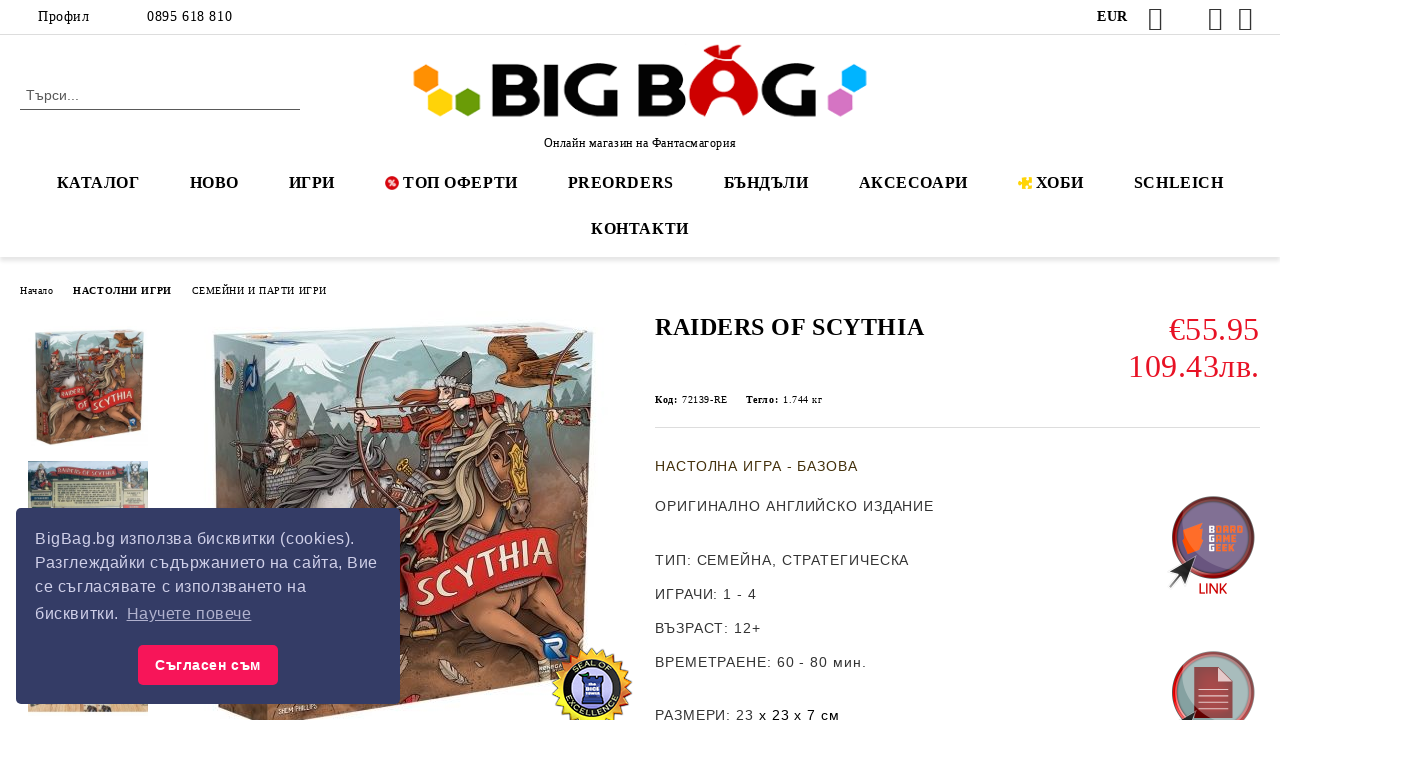

--- FILE ---
content_type: text/html; charset=utf-8
request_url: https://bigbag.bg/raiders-of-scythia
body_size: 23735
content:
<!DOCTYPE html>
<html lang="bg">
<head>
	<meta http-equiv="Content-Type" content="text/html; charset=utf-8" />
<meta http-equiv="Content-Script-Type" content="text/javascript" />
<meta http-equiv="Content-Style-Type" content="text/css" />
<meta name="description" content="Вие и верният ви жребец ще нахлувате и грабите земите и богатствата на древни миперии." />
<meta name="keywords" content="настолни игри, бордови иги, raiders of scythia" />
<meta name="twitter:card" content="summary" /><meta name="twitter:site" content="@server.seliton.com" /><meta name="twitter:title" content="RAIDERS OF SCYTHIA - Настолна игра" /><meta name="twitter:description" content="Вие и верният ви жребец ще нахлувате и грабите земите и богатствата на древни миперии." /><meta name="twitter:image" content="http://bigbag.bg/userfiles/productimages/product_13209.jpg" />
<link rel="icon" type="image/x-icon" href="/favicon.ico" />
<title>RAIDERS OF SCYTHIA - Настолна игра</title>
<link rel="canonical" href="https://bigbag.bg/raiders-of-scythia" />

<link rel="stylesheet" type="text/css" href="/userfiles/css/css_63_843.css" />
<script type="text/javascript" src="/userfiles/css/js_63_182.js"></script>
<meta name="viewport" content="width=device-width, initial-scale=1" />
<link rel="alternate" type="application/rss+xml" title="Новини" href="/module.php?ModuleName=com.summercart.rss&amp;UILanguage=bg&amp;FeedType=News" />
<script type="text/javascript">
$(function(){
	$('.innerbox').colorbox({minWidth: 500, minHeight: 300, maxWidth: '90%', maxHeight: '96%'});
		var maxProducts = 7;
	var httpsDomain = 'https://bigbag.bg/';
	var searchUrl = '/search.html';
	var seeMoreText = 'вижте още';
	
	SC.Util.initQuickSearch(httpsDomain, maxProducts, searchUrl, seeMoreText);
	});

SC.storeRoot = 'https://bigbag.bg/';
SC.storeRootPath = '/';
SC.ML.PROVIDE_VALID_EMAIL = 'Трябва да предоставите валиден имейл адрес:';
SC.JSVersion = '';
</script>
<link rel="stylesheet" type="text/css" href="//cdnjs.cloudflare.com/ajax/libs/cookieconsent2/3.1.0/cookieconsent.min.css" />
<script src="//cdnjs.cloudflare.com/ajax/libs/cookieconsent2/3.1.0/cookieconsent.min.js"></script>
<script>
window.addEventListener("load", function(){
window.cookieconsent.initialise({
  "palette": {
    "popup": {
      "background": "#343c66",
      "text": "#cfcfe8"
    },
    "button": {
      "background": "#f71559"
    }
  },
  "theme": "classic",
  "position": "bottom-left",
  "content": {
    "message": "BigBag.bg използва бисквитки (cookies). Разглеждайки съдържанието на сайта, Вие се съгласявате с използването на бисквитки.",
    "dismiss": "Съгласен съм",
    "link": "Научете повече",
    "href": "https://bigbag.bg/biskvitki"
  }
})});
</script>


		<script type="application/ld+json">
			{
				"@context": "https://schema.org",
				"@type": "BreadcrumbList",
				"itemListElement":
				[
					{
						"@type": "ListItem",
						"position": 1,
						"item":
						{
							"@id": "https://bigbag.bg/",
							"name": "Начало"
						}
					},
					{
						"@type": "ListItem",
						"position": 2,
						"item":
						{
							"@id": "https://bigbag.bg/nastolni-igri",
							"name": "НАСТОЛНИ ИГРИ"
						}
					},
					{
						"@type": "ListItem",
						"position": 3,
						"item":
						{
							"@id": "https://bigbag.bg/semeyni-i-parti-igri",
							"name": "СЕМЕЙНИ И ПАРТИ ИГРИ"
						}
					},
					{
						"@type": "ListItem",
						"position": 4,
						"item":
						{
							"@id": "https://bigbag.bg/raiders-of-scythia",
							"name": "RAIDERS OF SCYTHIA"
						}
					}
				]
			}
		</script>





<meta property="og:site_name" content="BigBag.bg (Фантасмагория ООД)" /><meta property="og:locality" content="София" /><meta property="og:street-address" content="ул. Лъвски рид 6, бл.4" /><meta property="og:postal-code" content="1680" /><meta property="og:country-name" content="България" /><meta property="og:email" content="info@bigbag.bg" /><meta property="og:phone_number" content="0895 618 810" /><meta property="og:type" content="product" /><meta property="og:title" content="RAIDERS OF SCYTHIA" /><meta property="og:url" content="https://bigbag.bg/raiders-of-scythia" /><meta property="og:image" content="https://bigbag.bg/userfiles/productimages/product_13209.jpg" /><meta property="og:description" content="Вие и верният ви жребец ще нахлувате и грабите земите и богатствата на древни миперии." /><!-- Global site tag (gtag.js) - Google Analytics -->
<script>
	window.gtag_loaded = true;
	window.dataLayer = window.dataLayer || [];
	function gtag(){dataLayer.push(arguments);}
	
			gtag('consent', 'default', {
			'ad_storage': 'granted',
			'ad_user_data': 'granted',
			'ad_personalization': 'granted',
			'analytics_storage': 'granted',
			'functionality_storage': 'granted',
			'personalization_storage': 'granted',
			'security_storage': 'granted'
		});
	</script>
<script async src="https://www.googletagmanager.com/gtag/js?id=G-BBT6LFQ10S"></script>
<script>
	gtag('js', new Date());
	gtag('config', 'G-BBT6LFQ10S', {'allow_enhanced_conversions':true});
</script>
<!-- /Global site tag (gtag.js) - Google Analytics -->
</head>

<body class="lang-bg dynamic-page dynamic-page-product layout-19 layout-type-wide products-per-row-4 " >


<div class="c-body-container js-body-container">
	<div class="c-body-container__sub">
		
		<header class="container c-header js-header-container">
						<div class="c-header__topline">
				<div class="c-header__topline-inner">
					<div class="c-header__profile js-header-login-section">
						<div class="c-header__profile-toggle-icon">Профил</div>
																								
												<div class="c-header__profile-dd">
							<a href="https://bigbag.bg/login.html" class="c-header__profile_link c-header__profile-login">Вход</a>
							<a href="https://bigbag.bg/register.html" class="c-header__profile_link c-header__profile-register">Регистрация</a>
						</div>
												
						<div class="c-header__phone-wrapper c-header__contacet-row">
							<a href="tel:0895 618 810" class="c-header__phone-number">0895 618 810</a>
						</div>
					</div>
					
					<div class="c-header__lang-currency-social">
												<div class="c-header__currency js-header-currency">
							<span class="c-header__currency-label">Валута</span>
							<div class="c_header__currency-selected">
								<span class="c-header__currency-code-wrapper"><span class="c_header__currency-selected-code">EUR</span></span>
							</div>
							<input type="hidden" name="CurrencyID" class="CurrencyID" id="js-selected-currencyid" value="2" />
							<ul id="currency-list" class="c-header__currency-list">
																<li class="c-header__currency-selector js-currency-selector selected" id="currencyId_2">EUR</li>
																<li class="c-header__currency-selector js-currency-selector " id="currencyId_6">BGN</li>
															</ul>
						</div>
												
												
						<div class="c-header__social-networks">
														<a class="c-header__social-icons social-network__fb" href="https://www.facebook.com/fantasmagoria.bg" target="_blank" title="Facebook"></a>
																												<a class="c-header__social-icons social-network__tw" href="https://twitter.com/BigBagBG" target="_blank" title="Twitter"></a>
																					<a class="c-header__social-icons social-network__ig" href="https://www.instagram.com/bigbag.bg/" target="_blank" title="Instagram"></a>
																					<a class="c-header__social-icons social-network__yt" href="https://www.youtube.com/user/FantasmagoriumGAMES" target="_blank" title="YouTube"></a>
																											</div>
					</div>
				</div>
			</div>
			
			<div class="c-header__standard">
				<div class="c-header__search js-header-search">
					<div class="c-header__search-advanced"><a class="c-header__search-advanced-link" href="/search.html?action=dmAdvancedSearch">Разширено търсене</a></div>
					<form action="/search.html" class="c-header_search_form js-header-search-form">
						<input type="text" class="c-header__search_input js-header-search-input" id="sbox" name="phrase" value="" placeholder="Търси..." />
						<span class="c-header__search-button"><input type="submit" value="Търси" class="c-header__search-button-submit" /></span>
					</form>
				</div>
				
				<h2 class="c-header__logo c-header__logo--is-image">
				<a class="c-header__logo-link" href="/">
					<img class="c-header__logo-image" src="/userfiles/logo/BigBag-Logo27.3.png" alt="BigBag.bg (Фантасмагория ООД)" width="500" height="94" />									</a>
				<span class="c-header__slogan-text" style="font-size: 15pt;">Онлайн магазин на Фантасмагория</span>				</h2>
				
				<div class="c-header__info">
										
										<div class="c-header__cart js-header-cart js-header-mini-cart-wrapper">
												<div class="c-header__cart-wrapper">
							<div class="c-header__cart--empty-icon"></div>
						</div>
												
											</div>
									</div>
			</div>
			
			<div class="c-header__mobile">
				<ul class="c-header__mobile-menu">
					<li class="c-header__mobile-menu-item mobile-menu-item-nav js-mobile-menu-toggle-nav">
						<span class="c-header__mobile-menu-icon"></span>
					</li>
					<li class="c-header__mobile-menu-item mobile-menu-item-search">
						<svg xmlns="http://www.w3.org/2000/svg" width="24.811" height="24.811" viewBox="0 0 21.811 21.811">
							<g id="search-outline" transform="translate(-63.25 -63.25)">
								<path id="Path_113" data-name="Path 113" d="M72.182,64a8.182,8.182,0,1,0,8.182,8.182A8.182,8.182,0,0,0,72.182,64Z" fill="none" stroke="#000" stroke-miterlimit="10" stroke-width="1.5"/>
								<path id="Path_114" data-name="Path 114" d="M338.29,338.29,344,344" transform="translate(-260.004 -260.004)" fill="none" stroke="#000" stroke-linecap="round" stroke-miterlimit="10" stroke-width="1.5"/>
							</g>
						</svg>
						<div class="c-header__search c-header__search--mobile">
							<form action="/search.html" class="c-header_search_form js-header-search-form">
								<input type="text" class="c-header__search_input c-header__search_input--mobile js-header-search-input" id="js-search-phrase" name="phrase" value="" placeholder="Търси..." />
								<span class="c-header__search-button"><input type="submit" value="Търси" class="c-header__search-button-submit" /></span>
							</form>
						</div>
					</li>
					<li class="c-header__standard-logo-section">
						<h2 class="c-header__logo c-header__logo--is-image">
						<a href="/" alt="Лого">
							<img class="c-header__logo-image" src="/userfiles/logo/BigBag-Logo27.3.png" alt="BigBag.bg (Фантасмагория ООД)" width="500" height="94" />													</a>
						</h2>
					</li>
					<li class="c-header__mobile-menu-item is-mobile-cart">
												
																		<div id="mobile-cart" class="mobile-menu-item-cart js-mobile-menu-item-cart">
							<svg xmlns="http://www.w3.org/2000/svg" width="31" height="30" viewBox="0 0 31 30">
								<g id="cart-41" transform="translate(1.5 0.5)">
									<circle id="Ellipse_37" data-name="Ellipse 37" cx="1.847" cy="1.847" r="1.847" transform="translate(9.451 24.148)" fill="#000812"/>
									<path id="Ellipse_37_-_Outline" data-name="Ellipse 37 - Outline" d="M1.847-.5A2.347,2.347,0,1,1-.5,1.847,2.35,2.35,0,0,1,1.847-.5Zm0,3.695A1.347,1.347,0,1,0,.5,1.847,1.349,1.349,0,0,0,1.847,3.195Z" transform="translate(9.451 24.148)"/>
									<circle id="Ellipse_38" data-name="Ellipse 38" cx="1.847" cy="1.847" r="1.847" transform="translate(20.166 24.148)" fill="#000812"/>
									<path id="Ellipse_38_-_Outline" data-name="Ellipse 38 - Outline" d="M1.847-.5A2.347,2.347,0,1,1-.5,1.847,2.35,2.35,0,0,1,1.847-.5Zm0,3.695A1.347,1.347,0,1,0,.5,1.847,1.349,1.349,0,0,0,1.847,3.195Z" transform="translate(20.166 24.148)"/>
									<path id="Path_88" data-name="Path 88" d="M22.352,21.855H10.732a3.527,3.527,0,0,1-3.357-3.112L4.066,2.843H.709a1,1,0,0,1,0-2h4.17a1,1,0,0,1,.979.8l.877,4.215H26.709a1,1,0,0,1,.986,1.167L25.714,18.714l0,.02A3.529,3.529,0,0,1,22.352,21.855Zm-15.2-14L9.334,18.344l0,.016c.138.723.577,1.5,1.394,1.5h11.62c.814,0,1.253-.766,1.393-1.486L25.525,7.854Z" transform="translate(0 0)"/>
									<rect id="Rectangle_179" data-name="Rectangle 179" width="31" height="30" transform="translate(-1.5 -0.5)" fill="none"/>
								</g>
							</svg>
						</div>
												
																	</li>
				</ul>
			</div>
			<div class="c-mobile-holder"></div>
		</header><!-- header container -->
<main>
<div class="o-column c-layout-top o-layout--horizontal c-layout-top__sticky sticky js-layout-top">
	<div class="c-layout-wrapper c-layout-top__sticky-wrapper">
		<div class="o-box c-box-main-menu js-main-menu-box">
	<div class="c-mobile__close js-mobile-close-menu"></div>
	<div class="c-mobile__phone js-mobile-phone-content"></div>
	<div class="c-mobile__nav">
		<div class="c-mobile__nav-item is-menu js-mobile-toggle-menu is-active"><span>Меню</span></div>
		<div class="c-mobile__nav-item is-profile js-mobile-toggle-profile"><span>Профил</span></div>
		<div class="c-mobile__nav-item is-int js-mobile-toggle-int"><i class="js-mobile-current-flag"></i><span>Език</span></div>
	</div>
	
	<div class="o-box-content c-box-main-menu__content">
		<ul class="c-box-main-menu__list">
						<li class="menu-item-mega-menu c-box-main-menu__item js-box-main-menu__item has-submenus">
				<a href="#" title="КАТАЛОГ" class="c-box-main-menu__item-link">
										КАТАЛОГ
					<span class="c-box-main-menu__mobile-control js-mobile-control"><span>+</span></span>
				</a>
									<ul class="c-mega-menu__rows-list js-mega-menu-list">
		<li class="c-mega-menu__row js-mega-menu__row">
					<div class="c-mega-menu__title-box c-mega-menu__titile-width-20% js-mega-menu-title-box" style="width:20%;"><span>НАСТОЛНИ ИГРИ</span></div>
			<div class="c-mega-menu__content-box c-mega-menu__content-width-20% js-mega-menu-content-box" style="width:20%;"><div id="box-megabox-0-1-35" class="c-box c-box--megabox-0-1-35 c-box-categories js-box-categories ">

	<a class="c-box-categories__main-category-link" href="/nastolni-igri">		<div class="c-box-categories__box-title-wrapper o-box-title-wrapper">
		<h2 class="c-box-categories__box-title o-box-title">НАСТОЛНИ ИГРИ</h2>
	</div>
	
		</a>
	<ul class="c-box-categories__list">
				<li class="c-box-categories__category c-box-categories__categories-per-row-1">
			<a class="c-box-categories__category-title-link" href="/igri-na-balgarski-ezik" title="ИГРИ НА БЪЛГАРСКИ ЕЗИК (421)">
								<div class="c-box-categories__category-name-wrapper">
					<span class="c-box-categories__category-name">ИГРИ НА БЪЛГАРСКИ ЕЗИК</span> 
									</div>
			</a>
		</li>
				<li class="c-box-categories__category c-box-categories__categories-per-row-1">
			<a class="c-box-categories__category-title-link" href="/bandali" title="БЪНДЪЛИ (197)">
								<div class="c-box-categories__category-name-wrapper">
					<span class="c-box-categories__category-name">БЪНДЪЛИ</span> 
									</div>
			</a>
		</li>
				<li class="c-box-categories__category c-box-categories__categories-per-row-1">
			<a class="c-box-categories__category-title-link" href="/category/186/igri-za-dvama.html" title="ИГРИ ЗА ДВАМА (316)">
								<div class="c-box-categories__category-name-wrapper">
					<span class="c-box-categories__category-name">ИГРИ ЗА ДВАМА</span> 
									</div>
			</a>
		</li>
				<li class="c-box-categories__category c-box-categories__categories-per-row-1">
			<a class="c-box-categories__category-title-link" href="/strategicheski-igri" title="СТРАТЕГИЧЕСКИ ИГРИ (983)">
								<div class="c-box-categories__category-name-wrapper">
					<span class="c-box-categories__category-name">СТРАТЕГИЧЕСКИ ИГРИ</span> 
									</div>
			</a>
		</li>
				<li class="c-box-categories__category c-box-categories__categories-per-row-1">
			<a class="c-box-categories__category-title-link" href="/kooperativni-igri" title="КООПЕРАТИВНИ ИГРИ (321)">
								<div class="c-box-categories__category-name-wrapper">
					<span class="c-box-categories__category-name">КООПЕРАТИВНИ ИГРИ</span> 
									</div>
			</a>
		</li>
				<li class="c-box-categories__category c-box-categories__categories-per-row-1">
			<a class="c-box-categories__category-title-link" href="/rolevi-igri" title="РОЛЕВИ ИГРИ (127)">
								<div class="c-box-categories__category-name-wrapper">
					<span class="c-box-categories__category-name">РОЛЕВИ ИГРИ</span> 
									</div>
			</a>
		</li>
				<li class="c-box-categories__category c-box-categories__categories-per-row-1">
			<a class="c-box-categories__category-title-link" href="/igri-s-miniatyuri" title="ИГРИ С МИНИАТЮРИ (120)">
								<div class="c-box-categories__category-name-wrapper">
					<span class="c-box-categories__category-name">ИГРИ С МИНИАТЮРИ</span> 
									</div>
			</a>
		</li>
				<li class="c-box-categories__category c-box-categories__categories-per-row-1">
			<a class="c-box-categories__category-title-link" href="/igri-s-karti" title="ИГРИ С КАРТИ (469)">
								<div class="c-box-categories__category-name-wrapper">
					<span class="c-box-categories__category-name">ИГРИ С КАРТИ</span> 
									</div>
			</a>
		</li>
				<li class="c-box-categories__category c-box-categories__categories-per-row-1">
			<a class="c-box-categories__category-title-link" href="/category/201/igri-sas-zarove.html" title="ИГРИ СЪС ЗАРОВЕ (80)">
								<div class="c-box-categories__category-name-wrapper">
					<span class="c-box-categories__category-name">ИГРИ СЪС ЗАРОВЕ</span> 
									</div>
			</a>
		</li>
				<li class="c-box-categories__category c-box-categories__categories-per-row-1">
			<a class="c-box-categories__category-title-link" href="/semeyni-i-parti-igri" title="СЕМЕЙНИ И ПАРТИ ИГРИ (1141)">
								<div class="c-box-categories__category-name-wrapper">
					<span class="c-box-categories__category-name">СЕМЕЙНИ И ПАРТИ ИГРИ</span> 
									</div>
			</a>
		</li>
				<li class="c-box-categories__category c-box-categories__categories-per-row-1">
			<a class="c-box-categories__category-title-link" href="/detski-igri" title="ДЕТСКИ ИГРИ (98)">
								<div class="c-box-categories__category-name-wrapper">
					<span class="c-box-categories__category-name">ДЕТСКИ ИГРИ</span> 
									</div>
			</a>
		</li>
				<li class="c-box-categories__category c-box-categories__categories-per-row-1">
			<a class="c-box-categories__category-title-link" href="/category/266/klasicheski-igri.html" title="КЛАСИЧЕСКИ ИГРИ (12)">
								<div class="c-box-categories__category-name-wrapper">
					<span class="c-box-categories__category-name">КЛАСИЧЕСКИ ИГРИ</span> 
									</div>
			</a>
		</li>
				<li class="c-box-categories__category c-box-categories__categories-per-row-1">
			<a class="c-box-categories__category-title-link" href="/svetat-na-batalia" title="СВЕТЪТ НА БАТАЛИЯ (50)">
								<div class="c-box-categories__category-name-wrapper">
					<span class="c-box-categories__category-name">СВЕТЪТ НА БАТАЛИЯ</span> 
									</div>
			</a>
		</li>
				<li class="c-box-categories__category c-box-categories__categories-per-row-1">
			<a class="c-box-categories__category-title-link" href="/karkason" title="КАРКАСОН (12)">
								<div class="c-box-categories__category-name-wrapper">
					<span class="c-box-categories__category-name">КАРКАСОН</span> 
									</div>
			</a>
		</li>
			</ul>

</div></div>
					<div class="c-mega-menu__title-box c-mega-menu__titile-width-20% js-mega-menu-title-box" style="width:20%;"><span>АКСЕСОАРИ ЗА ИГРИ</span></div>
			<div class="c-mega-menu__content-box c-mega-menu__content-width-20% js-mega-menu-content-box" style="width:20%;"><div id="box-megabox-0-2-35" class="c-box c-box--megabox-0-2-35 c-box-categories js-box-categories ">

	<a class="c-box-categories__main-category-link" href="/protektori-i-aksesoari">		<div class="c-box-categories__box-title-wrapper o-box-title-wrapper">
		<h2 class="c-box-categories__box-title o-box-title">АКСЕСОАРИ ЗА ИГРИ</h2>
	</div>
	
		</a>
	<ul class="c-box-categories__list">
				<li class="c-box-categories__category c-box-categories__categories-per-row-1">
			<a class="c-box-categories__category-title-link" href="/standartni-protektori" title="ПРОТЕКТОРИ ЗА КАРТИ (46)">
								<div class="c-box-categories__category-name-wrapper">
					<span class="c-box-categories__category-name">ПРОТЕКТОРИ ЗА КАРТИ</span> 
									</div>
			</a>
		</li>
				<li class="c-box-categories__category c-box-categories__categories-per-row-1">
			<a class="c-box-categories__category-title-link" href="/zarove-figurki" title="ЗАРОВЕ, ФИГУРКИ (136)">
								<div class="c-box-categories__category-name-wrapper">
					<span class="c-box-categories__category-name">ЗАРОВЕ, ФИГУРКИ</span> 
									</div>
			</a>
		</li>
				<li class="c-box-categories__category c-box-categories__categories-per-row-1">
			<a class="c-box-categories__category-title-link" href="/kutii-klasyori-za-karti" title="КУТИИ, КЛАСЬОРИ (152)">
								<div class="c-box-categories__category-name-wrapper">
					<span class="c-box-categories__category-name">КУТИИ, КЛАСЬОРИ</span> 
									</div>
			</a>
		</li>
				<li class="c-box-categories__category c-box-categories__categories-per-row-1">
			<a class="c-box-categories__category-title-link" href="/accessories" title="АКСЕСОАРИ (90)">
								<div class="c-box-categories__category-name-wrapper">
					<span class="c-box-categories__category-name">АКСЕСОАРИ</span> 
									</div>
			</a>
		</li>
				<li class="c-box-categories__category c-box-categories__categories-per-row-1">
			<a class="c-box-categories__category-title-link" href="/podlozhki-za-igra" title="ПОДЛОЖКИ ЗА ИГРА (51)">
								<div class="c-box-categories__category-name-wrapper">
					<span class="c-box-categories__category-name">ПОДЛОЖКИ ЗА ИГРА</span> 
									</div>
			</a>
		</li>
			</ul>

</div></div>
					<div class="c-mega-menu__title-box c-mega-menu__titile-width-20% js-mega-menu-title-box" style="width:20%;"><span>ТЕНИСКИ И ФЕН АРТИКУЛИ</span></div>
			<div class="c-mega-menu__content-box c-mega-menu__content-width-20% js-mega-menu-content-box" style="width:20%;"><div id="box-megabox-0-3-35" class="c-box c-box--megabox-0-3-35 c-box-categories js-box-categories ">

			<div class="c-box-categories__box-title-wrapper o-box-title-wrapper">
		<h2 class="c-box-categories__box-title o-box-title">ТЕНИСКИ И ФЕН АРТИКУЛИ</h2>
	</div>
	
		
	<ul class="c-box-categories__list">
			</ul>

</div></div>
					<div class="c-mega-menu__title-box c-mega-menu__titile-width-20% js-mega-menu-title-box" style="width:20%;"><span>ФИГУРКИ SCHLEICH</span></div>
			<div class="c-mega-menu__content-box c-mega-menu__content-width-20% js-mega-menu-content-box" style="width:20%;"><div id="box-megabox-0-4-35" class="c-box c-box--megabox-0-4-35 c-box-categories js-box-categories ">

	<a class="c-box-categories__main-category-link" href="/figurki-schleich">		<div class="c-box-categories__box-title-wrapper o-box-title-wrapper">
		<h2 class="c-box-categories__box-title o-box-title">ФИГУРКИ SCHLEICH</h2>
	</div>
	
		</a>
	<ul class="c-box-categories__list">
				<li class="c-box-categories__category c-box-categories__categories-per-row-1">
			<a class="c-box-categories__category-title-link" href="/divi-zhivotni" title="ДИВИ ЖИВОТНИ (96)">
								<div class="c-box-categories__category-name-wrapper">
					<span class="c-box-categories__category-name">ДИВИ ЖИВОТНИ</span> 
									</div>
			</a>
		</li>
				<li class="c-box-categories__category c-box-categories__categories-per-row-1">
			<a class="c-box-categories__category-title-link" href="/domashni-zhivotni" title="ДОМАШНИ ЖИВОТНИ (103)">
								<div class="c-box-categories__category-name-wrapper">
					<span class="c-box-categories__category-name">ДОМАШНИ ЖИВОТНИ</span> 
									</div>
			</a>
		</li>
				<li class="c-box-categories__category c-box-categories__categories-per-row-1">
			<a class="c-box-categories__category-title-link" href="/kone" title="КОНЕ (167)">
								<div class="c-box-categories__category-name-wrapper">
					<span class="c-box-categories__category-name">КОНЕ</span> 
									</div>
			</a>
		</li>
				<li class="c-box-categories__category c-box-categories__categories-per-row-1">
			<a class="c-box-categories__category-title-link" href="/dinozavri" title="ДИНОЗАВРИ (56)">
								<div class="c-box-categories__category-name-wrapper">
					<span class="c-box-categories__category-name">ДИНОЗАВРИ</span> 
									</div>
			</a>
		</li>
				<li class="c-box-categories__category c-box-categories__categories-per-row-1">
			<a class="c-box-categories__category-title-link" href="/sazdaniata-na-eldrador" title="СЪЗДАНИЯТА НА ЕЛДРАДОР (43)">
								<div class="c-box-categories__category-name-wrapper">
					<span class="c-box-categories__category-name">СЪЗДАНИЯТА НА ЕЛДРАДОР</span> 
									</div>
			</a>
		</li>
				<li class="c-box-categories__category c-box-categories__categories-per-row-1">
			<a class="c-box-categories__category-title-link" href="/elfite-ot-sveta-na-bayala" title="ЕЛФИТЕ ОТ СВЕТА НА БАЯЛА (72)">
								<div class="c-box-categories__category-name-wrapper">
					<span class="c-box-categories__category-name">ЕЛФИТЕ ОТ СВЕТА НА БАЯЛА</span> 
									</div>
			</a>
		</li>
				<li class="c-box-categories__category c-box-categories__categories-per-row-1">
			<a class="c-box-categories__category-title-link" href="/filmovi-geroi" title="ФИЛМОВИ ГЕРОИ (63)">
								<div class="c-box-categories__category-name-wrapper">
					<span class="c-box-categories__category-name">ФИЛМОВИ ГЕРОИ</span> 
									</div>
			</a>
		</li>
			</ul>

</div></div>
					<div class="c-mega-menu__title-box c-mega-menu__titile-width-20% js-mega-menu-title-box" style="width:20%;"><span>ПЪЗЕЛИ И КОНСТРУКТОРИ</span></div>
			<div class="c-mega-menu__content-box c-mega-menu__content-width-20% js-mega-menu-content-box" style="width:20%;"><div id="box-megabox-0-5-35" class="c-box c-box--megabox-0-5-35 c-box-categories js-box-categories ">

	<a class="c-box-categories__main-category-link" href="/category/119/pazeli-i-konstruktori.html">		<div class="c-box-categories__box-title-wrapper o-box-title-wrapper">
		<h2 class="c-box-categories__box-title o-box-title">ПЪЗЕЛИ И КОНСТРУКТОРИ</h2>
	</div>
	
		</a>
	<ul class="c-box-categories__list">
				<li class="c-box-categories__category c-box-categories__categories-per-row-3">
			<a class="c-box-categories__category-title-link" href="/category/93/darveni-konstruktori.html" title="ДЪРВЕНИ КОНСТРУКТОРИ (38)">
								<div class="c-box-categories__category-name-wrapper">
					<span class="c-box-categories__category-name">ДЪРВЕНИ КОНСТРУКТОРИ</span> 
									</div>
			</a>
		</li>
				<li class="c-box-categories__category c-box-categories__categories-per-row-3">
			<a class="c-box-categories__category-title-link" href="/category/241/pazeli.html" title="ПЪЗЕЛИ (100)">
								<div class="c-box-categories__category-name-wrapper">
					<span class="c-box-categories__category-name">ПЪЗЕЛИ</span> 
									</div>
			</a>
		</li>
				<li class="c-box-categories__category c-box-categories__categories-per-row-3">
			<a class="c-box-categories__category-title-link" href="/category/272/mozayki-ot-kamacheta.html" title="МОЗАЙКИ ОТ КАМЪЧЕТА (109)">
								<div class="c-box-categories__category-name-wrapper">
					<span class="c-box-categories__category-name">МОЗАЙКИ ОТ КАМЪЧЕТА</span> 
									</div>
			</a>
		</li>
			</ul>

</div></div>
			</li>
		<li class="c-mega-menu__row js-mega-menu__row">
					<div class="c-mega-menu__title-box c-mega-menu__titile-width-100% js-mega-menu-title-box" style="width:100%;"><span>ВАУЧЕРИ</span></div>
			<div class="c-mega-menu__content-box c-mega-menu__content-width-100% js-mega-menu-content-box" style="width:100%;"><div id="box-megabox-0-6-35" class="c-box c-box--megabox-0-6-35 c-box-html ">
		<div class="c-box-html__box-title-wrapper o-box-title-wrapper">
		<h2 class="c-box-html__box-title o-box-title">ВАУЧЕРИ</h2>
	</div>
		<div class="c-box-html__box-content s-html-editor"><p><a href="https://bigbag.bg/vouchers" style="font-size: 14px;">&gt; ПОДАРЪЧНИ ВАУЧЕРИ</a></p></div>
</div>
</div>
			</li>
	</ul>

							</li>
						<li class=" c-box-main-menu__item js-box-main-menu__item">
				<a href="/new_products.html" title="НОВО" class="c-box-main-menu__item-link">
										НОВО
					<span class="c-box-main-menu__mobile-control js-mobile-control"><span>+</span></span>
				</a>
							</li>
						<li class="menu-item-mega-menu c-box-main-menu__item js-box-main-menu__item has-submenus">
				<a href="http://bigbag.bg/category/12/nastolni-igri.html" title="ИГРИ" class="c-box-main-menu__item-link">
										ИГРИ
					<span class="c-box-main-menu__mobile-control js-mobile-control"><span>+</span></span>
				</a>
									<ul class="c-mega-menu__rows-list js-mega-menu-list">
		<li class="c-mega-menu__row js-mega-menu__row">
					<div class="c-mega-menu__title-box c-mega-menu__titile-width-20% js-mega-menu-title-box" style="width:20%;"><span>ИГРИ НА БЪЛГАРСКИ ЕЗИК</span></div>
			<div class="c-mega-menu__content-box c-mega-menu__content-width-20% js-mega-menu-content-box" style="width:20%;"><div id="box-megabox-0-1-18" class="c-box c-box--megabox-0-1-18 c-box-categories js-box-categories ">

	<a class="c-box-categories__main-category-link" href="/igri-na-balgarski-ezik">		<div class="c-box-categories__box-title-wrapper o-box-title-wrapper">
		<h2 class="c-box-categories__box-title o-box-title">ИГРИ НА БЪЛГАРСКИ ЕЗИК</h2>
	</div>
	
		<div class="c-box-categories__base-category-image-wrapper">
		<img class="c-box-categories__base-category-image js-mega-menu-images" data-src="/userfiles/categoryimages/image_600bfcf87b59d7bddc3823c72582dbd6.jpg" width="450" height="263" loading="lazy" />
	</div>
		</a>
	<ul class="c-box-categories__list">
			</ul>

</div></div>
					<div class="c-mega-menu__title-box c-mega-menu__titile-width-20% js-mega-menu-title-box" style="width:20%;"><span>ИГРИ ЗА ДВАМА</span></div>
			<div class="c-mega-menu__content-box c-mega-menu__content-width-20% js-mega-menu-content-box" style="width:20%;"><div id="box-megabox-0-2-18" class="c-box c-box--megabox-0-2-18 c-box-categories js-box-categories ">

	<a class="c-box-categories__main-category-link" href="/category/186/igri-za-dvama.html">		<div class="c-box-categories__box-title-wrapper o-box-title-wrapper">
		<h2 class="c-box-categories__box-title o-box-title">ИГРИ ЗА ДВАМА</h2>
	</div>
	
		<div class="c-box-categories__base-category-image-wrapper">
		<img class="c-box-categories__base-category-image js-mega-menu-images" data-src="/userfiles/categoryimages/image_bf4f513fdc1fcfac54f77dca5084d006.jpg" width="450" height="263" loading="lazy" />
	</div>
		</a>
	<ul class="c-box-categories__list">
			</ul>

</div></div>
					<div class="c-mega-menu__title-box c-mega-menu__titile-width-20% js-mega-menu-title-box" style="width:20%;"><span>СТРАТЕГИЧЕСКИ ИГРИ</span></div>
			<div class="c-mega-menu__content-box c-mega-menu__content-width-20% js-mega-menu-content-box" style="width:20%;"><div id="box-megabox-0-3-18" class="c-box c-box--megabox-0-3-18 c-box-categories js-box-categories ">

	<a class="c-box-categories__main-category-link" href="/strategicheski-igri">		<div class="c-box-categories__box-title-wrapper o-box-title-wrapper">
		<h2 class="c-box-categories__box-title o-box-title">СТРАТЕГИЧЕСКИ ИГРИ</h2>
	</div>
	
		<div class="c-box-categories__base-category-image-wrapper">
		<img class="c-box-categories__base-category-image js-mega-menu-images" data-src="/userfiles/categoryimages/image_e35c93b28a8371d7feb82198d70b922e.jpg" width="450" height="263" loading="lazy" />
	</div>
		</a>
	<ul class="c-box-categories__list">
			</ul>

</div></div>
					<div class="c-mega-menu__title-box c-mega-menu__titile-width-20% js-mega-menu-title-box" style="width:20%;"><span>КООПЕРАТИВНИ ИГРИ</span></div>
			<div class="c-mega-menu__content-box c-mega-menu__content-width-20% js-mega-menu-content-box" style="width:20%;"><div id="box-megabox-0-4-18" class="c-box c-box--megabox-0-4-18 c-box-categories js-box-categories ">

	<a class="c-box-categories__main-category-link" href="/kooperativni-igri">		<div class="c-box-categories__box-title-wrapper o-box-title-wrapper">
		<h2 class="c-box-categories__box-title o-box-title">КООПЕРАТИВНИ ИГРИ</h2>
	</div>
	
		<div class="c-box-categories__base-category-image-wrapper">
		<img class="c-box-categories__base-category-image js-mega-menu-images" data-src="/userfiles/categoryimages/image_c1e9a64ef2e2331df5da8f6d40f822d6.jpg" width="450" height="263" loading="lazy" />
	</div>
		</a>
	<ul class="c-box-categories__list">
			</ul>

</div></div>
					<div class="c-mega-menu__title-box c-mega-menu__titile-width-20% js-mega-menu-title-box" style="width:20%;"><span>СЕМЕЙНИ И ПАРТИ ИГРИ</span></div>
			<div class="c-mega-menu__content-box c-mega-menu__content-width-20% js-mega-menu-content-box" style="width:20%;"><div id="box-megabox-0-5-18" class="c-box c-box--megabox-0-5-18 c-box-categories js-box-categories ">

	<a class="c-box-categories__main-category-link" href="/semeyni-i-parti-igri">		<div class="c-box-categories__box-title-wrapper o-box-title-wrapper">
		<h2 class="c-box-categories__box-title o-box-title">СЕМЕЙНИ И ПАРТИ ИГРИ</h2>
	</div>
	
		<div class="c-box-categories__base-category-image-wrapper">
		<img class="c-box-categories__base-category-image js-mega-menu-images" data-src="/userfiles/categoryimages/image_ebf9d420613476fc0d9d9a1d2ad62f8d.jpg" width="450" height="263" loading="lazy" />
	</div>
		</a>
	<ul class="c-box-categories__list">
			</ul>

</div></div>
			</li>
		<li class="c-mega-menu__row js-mega-menu__row">
					<div class="c-mega-menu__title-box c-mega-menu__titile-width-20% js-mega-menu-title-box" style="width:20%;"><span>ИГРИ С КАРТИ</span></div>
			<div class="c-mega-menu__content-box c-mega-menu__content-width-20% js-mega-menu-content-box" style="width:20%;"><div id="box-megabox-0-6-18" class="c-box c-box--megabox-0-6-18 c-box-categories js-box-categories ">

	<a class="c-box-categories__main-category-link" href="/igri-s-karti">		<div class="c-box-categories__box-title-wrapper o-box-title-wrapper">
		<h2 class="c-box-categories__box-title o-box-title">ИГРИ С КАРТИ</h2>
	</div>
	
		<div class="c-box-categories__base-category-image-wrapper">
		<img class="c-box-categories__base-category-image js-mega-menu-images" data-src="/userfiles/categoryimages/image_db24d2a5f4379d04ada74d826cbb7ca4.jpg" width="450" height="263" loading="lazy" />
	</div>
		</a>
	<ul class="c-box-categories__list">
			</ul>

</div></div>
					<div class="c-mega-menu__title-box c-mega-menu__titile-width-20% js-mega-menu-title-box" style="width:20%;"><span>ИГРИ СЪС ЗАРОВЕ</span></div>
			<div class="c-mega-menu__content-box c-mega-menu__content-width-20% js-mega-menu-content-box" style="width:20%;"><div id="box-megabox-0-7-18" class="c-box c-box--megabox-0-7-18 c-box-categories js-box-categories ">

	<a class="c-box-categories__main-category-link" href="/category/201/igri-sas-zarove.html">		<div class="c-box-categories__box-title-wrapper o-box-title-wrapper">
		<h2 class="c-box-categories__box-title o-box-title">ИГРИ СЪС ЗАРОВЕ</h2>
	</div>
	
		<div class="c-box-categories__base-category-image-wrapper">
		<img class="c-box-categories__base-category-image js-mega-menu-images" data-src="/userfiles/categoryimages/image_bd7f36e339af03c651c7d881c3ff8c2b.jpg" width="450" height="263" loading="lazy" />
	</div>
		</a>
	<ul class="c-box-categories__list">
			</ul>

</div></div>
					<div class="c-mega-menu__title-box c-mega-menu__titile-width-20% js-mega-menu-title-box" style="width:20%;"><span>ИГРИ С МИНИАТЮРИ</span></div>
			<div class="c-mega-menu__content-box c-mega-menu__content-width-20% js-mega-menu-content-box" style="width:20%;"><div id="box-megabox-0-8-18" class="c-box c-box--megabox-0-8-18 c-box-categories js-box-categories ">

	<a class="c-box-categories__main-category-link" href="/igri-s-miniatyuri">		<div class="c-box-categories__box-title-wrapper o-box-title-wrapper">
		<h2 class="c-box-categories__box-title o-box-title">ИГРИ С МИНИАТЮРИ</h2>
	</div>
	
		<div class="c-box-categories__base-category-image-wrapper">
		<img class="c-box-categories__base-category-image js-mega-menu-images" data-src="/userfiles/categoryimages/image_d4d155994aca2b5597e278245e1464c7.jpg" width="450" height="263" loading="lazy" />
	</div>
		</a>
	<ul class="c-box-categories__list">
			</ul>

</div></div>
					<div class="c-mega-menu__title-box c-mega-menu__titile-width-20% js-mega-menu-title-box" style="width:20%;"><span>РОЛЕВИ ИГРИ</span></div>
			<div class="c-mega-menu__content-box c-mega-menu__content-width-20% js-mega-menu-content-box" style="width:20%;"><div id="box-megabox-0-9-18" class="c-box c-box--megabox-0-9-18 c-box-categories js-box-categories ">

	<a class="c-box-categories__main-category-link" href="/rolevi-igri">		<div class="c-box-categories__box-title-wrapper o-box-title-wrapper">
		<h2 class="c-box-categories__box-title o-box-title">РОЛЕВИ ИГРИ</h2>
	</div>
	
		<div class="c-box-categories__base-category-image-wrapper">
		<img class="c-box-categories__base-category-image js-mega-menu-images" data-src="/userfiles/categoryimages/image_66062fcb3b6e77656a5c7dc3b4e42219.jpg" width="450" height="263" loading="lazy" />
	</div>
		</a>
	<ul class="c-box-categories__list">
			</ul>

</div></div>
					<div class="c-mega-menu__title-box c-mega-menu__titile-width-20% js-mega-menu-title-box" style="width:20%;"><span>ДЕТСКИ ИГРИ</span></div>
			<div class="c-mega-menu__content-box c-mega-menu__content-width-20% js-mega-menu-content-box" style="width:20%;"><div id="box-megabox-0-10-18" class="c-box c-box--megabox-0-10-18 c-box-categories js-box-categories ">

	<a class="c-box-categories__main-category-link" href="/detski-igri">		<div class="c-box-categories__box-title-wrapper o-box-title-wrapper">
		<h2 class="c-box-categories__box-title o-box-title">ДЕТСКИ ИГРИ</h2>
	</div>
	
		<div class="c-box-categories__base-category-image-wrapper">
		<img class="c-box-categories__base-category-image js-mega-menu-images" data-src="/userfiles/categoryimages/image_bb2dbbef04b791f6909dfdc659693367.jpg" width="450" height="263" loading="lazy" />
	</div>
		</a>
	<ul class="c-box-categories__list">
			</ul>

</div></div>
			</li>
	</ul>

							</li>
						<li class="menu-item-dropdown-menu c-box-main-menu__item js-box-main-menu__item has-submenus">
				<a href="/category/307/top-oferti.html" title="ТОП ОФЕРТИ" class="c-box-main-menu__item-link">
					<img class="c-box-main-menu__item-image" src="/userfiles/categoryimages/image_e30231763f5d3c7edba94155c9eaf3e5.jpg" alt="" width="30" height="30" />					ТОП ОФЕРТИ
					<span class="c-box-main-menu__mobile-control js-mobile-control"><span>+</span></span>
				</a>
									<ul class="o-box-content c-box-dd-categories__subcategory-list js-box-dd-categories__subcategory-list">
			<li class="c-box-dd-categories__item js-box-dd-categories-item c-box-dd-categories__categoryid-310  is-first   ">
			<a href="/50-do-50" class="c-box-dd-categories__subcategory-item-link noProducts ">
				<span>50 ОФЕРТИ ДО 50%</span>
							</a>
			
		</li>
			<li class="c-box-dd-categories__item js-box-dd-categories-item c-box-dd-categories__categoryid-306     ">
			<a href="/category/306/razprodazhbi.html" class="c-box-dd-categories__subcategory-item-link noProducts ">
				<span>РАЗПРОДАЖБИ</span>
							</a>
			
		</li>
			<li class="c-box-dd-categories__item js-box-dd-categories-item c-box-dd-categories__categoryid-274   is-last  is-current">
			<a href="/category/274/preotseneni.html" class="c-box-dd-categories__subcategory-item-link noProducts ">
				<span>ПРЕОЦЕНЕНИ</span>
							</a>
			
		</li>
	</ul>
							</li>
						<li class=" c-box-main-menu__item js-box-main-menu__item">
				<a href="/pre-orders" title="PREORDERS" class="c-box-main-menu__item-link">
										PREORDERS
					<span class="c-box-main-menu__mobile-control js-mobile-control"><span>+</span></span>
				</a>
							</li>
						<li class=" c-box-main-menu__item js-box-main-menu__item">
				<a href="/bandali" title="БЪНДЪЛИ" class="c-box-main-menu__item-link">
										БЪНДЪЛИ
					<span class="c-box-main-menu__mobile-control js-mobile-control"><span>+</span></span>
				</a>
							</li>
						<li class="menu-item-mega-menu c-box-main-menu__item js-box-main-menu__item has-submenus">
				<a href="/protektori-i-aksesoari" title="АКСЕСОАРИ" class="c-box-main-menu__item-link">
										АКСЕСОАРИ
					<span class="c-box-main-menu__mobile-control js-mobile-control"><span>+</span></span>
				</a>
									<ul class="c-mega-menu__rows-list js-mega-menu-list">
		<li class="c-mega-menu__row js-mega-menu__row">
					<div class="c-mega-menu__title-box c-mega-menu__titile-width-33.3% js-mega-menu-title-box" style="width:33.3%;"><span>МЪРЧАНДАЙЗ</span></div>
			<div class="c-mega-menu__content-box c-mega-menu__content-width-33.3% js-mega-menu-content-box" style="width:33.3%;"><div id="box-megabox-0-1-31" class="c-box c-box--megabox-0-1-31 c-box-categories js-box-categories ">

	<a class="c-box-categories__main-category-link" href="/category/84/marchandayz.html">		<div class="c-box-categories__box-title-wrapper o-box-title-wrapper">
		<h2 class="c-box-categories__box-title o-box-title">МЪРЧАНДАЙЗ</h2>
	</div>
	
		<div class="c-box-categories__base-category-image-wrapper">
		<img class="c-box-categories__base-category-image js-mega-menu-images" data-src="/userfiles/categoryimages/84/jpeg/category_84_76da433d.jpg" width="300" height="180" loading="lazy" />
	</div>
		</a>
	<ul class="c-box-categories__list">
			</ul>

</div></div>
					<div class="c-mega-menu__title-box c-mega-menu__titile-width-33.4% js-mega-menu-title-box" style="width:33.4%;"><span>АКСЕСОАРИ ЗА ИГРИ</span></div>
			<div class="c-mega-menu__content-box c-mega-menu__content-width-33.4% js-mega-menu-content-box" style="width:33.4%;"><div id="box-megabox-0-2-31" class="c-box c-box--megabox-0-2-31 c-box-categories js-box-categories ">

	<a class="c-box-categories__main-category-link" href="/accessories">		<div class="c-box-categories__box-title-wrapper o-box-title-wrapper">
		<h2 class="c-box-categories__box-title o-box-title">АКСЕСОАРИ ЗА ИГРИ</h2>
	</div>
	
		<div class="c-box-categories__base-category-image-wrapper">
		<img class="c-box-categories__base-category-image js-mega-menu-images" data-src="/userfiles/categoryimages/image_6486470e8119c3b00a011513eebf9a00.jpg" width="300" height="199" loading="lazy" />
	</div>
		</a>
	<ul class="c-box-categories__list">
			</ul>

</div></div>
					<div class="c-mega-menu__title-box c-mega-menu__titile-width-33.3% js-mega-menu-title-box" style="width:33.3%;"><span>ПРОТЕКТОРИ ЗА КАРТИ</span></div>
			<div class="c-mega-menu__content-box c-mega-menu__content-width-33.3% js-mega-menu-content-box" style="width:33.3%;"><div id="box-megabox-0-3-31" class="c-box c-box--megabox-0-3-31 c-box-categories js-box-categories ">

	<a class="c-box-categories__main-category-link" href="/standartni-protektori">		<div class="c-box-categories__box-title-wrapper o-box-title-wrapper">
		<h2 class="c-box-categories__box-title o-box-title">ПРОТЕКТОРИ ЗА КАРТИ</h2>
	</div>
	
		<div class="c-box-categories__base-category-image-wrapper">
		<img class="c-box-categories__base-category-image js-mega-menu-images" data-src="/userfiles/categoryimages/image_a1a50cb41b114f241a238e077f728bc4.jpg" width="300" height="180" loading="lazy" />
	</div>
		</a>
	<ul class="c-box-categories__list">
			</ul>

</div></div>
			</li>
		<li class="c-mega-menu__row js-mega-menu__row">
					<div class="c-mega-menu__title-box c-mega-menu__titile-width-33.3% js-mega-menu-title-box" style="width:33.3%;"><span>ПОДЛОЖКИ ЗА ИГРИ</span></div>
			<div class="c-mega-menu__content-box c-mega-menu__content-width-33.3% js-mega-menu-content-box" style="width:33.3%;"><div id="box-megabox-0-4-31" class="c-box c-box--megabox-0-4-31 c-box-categories js-box-categories ">

	<a class="c-box-categories__main-category-link" href="/podlozhki-za-igra">		<div class="c-box-categories__box-title-wrapper o-box-title-wrapper">
		<h2 class="c-box-categories__box-title o-box-title">ПОДЛОЖКИ ЗА ИГРИ</h2>
	</div>
	
		<div class="c-box-categories__base-category-image-wrapper">
		<img class="c-box-categories__base-category-image js-mega-menu-images" data-src="/userfiles/categoryimages/image_410d9ab0dea90711e142cc45e4979e31.jpg" width="300" height="180" loading="lazy" />
	</div>
		</a>
	<ul class="c-box-categories__list">
			</ul>

</div></div>
					<div class="c-mega-menu__title-box c-mega-menu__titile-width-33.4% js-mega-menu-title-box" style="width:33.4%;"><span>ЗАРОВЕ И ФИГУРКИ</span></div>
			<div class="c-mega-menu__content-box c-mega-menu__content-width-33.4% js-mega-menu-content-box" style="width:33.4%;"><div id="box-megabox-0-5-31" class="c-box c-box--megabox-0-5-31 c-box-categories js-box-categories ">

	<a class="c-box-categories__main-category-link" href="/zarove-figurki">		<div class="c-box-categories__box-title-wrapper o-box-title-wrapper">
		<h2 class="c-box-categories__box-title o-box-title">ЗАРОВЕ И ФИГУРКИ</h2>
	</div>
	
		<div class="c-box-categories__base-category-image-wrapper">
		<img class="c-box-categories__base-category-image js-mega-menu-images" data-src="/userfiles/categoryimages/image_6ff047f1c1a77614358b04b3772d315f.jpg" width="300" height="180" loading="lazy" />
	</div>
		</a>
	<ul class="c-box-categories__list">
			</ul>

</div></div>
					<div class="c-mega-menu__title-box c-mega-menu__titile-width-33.3% js-mega-menu-title-box" style="width:33.3%;"><span>КЛАСЬОРИ И КУТИИ</span></div>
			<div class="c-mega-menu__content-box c-mega-menu__content-width-33.3% js-mega-menu-content-box" style="width:33.3%;"><div id="box-megabox-0-6-31" class="c-box c-box--megabox-0-6-31 c-box-categories js-box-categories ">

	<a class="c-box-categories__main-category-link" href="/kutii-klasyori-za-karti">		<div class="c-box-categories__box-title-wrapper o-box-title-wrapper">
		<h2 class="c-box-categories__box-title o-box-title">КЛАСЬОРИ И КУТИИ</h2>
	</div>
	
		<div class="c-box-categories__base-category-image-wrapper">
		<img class="c-box-categories__base-category-image js-mega-menu-images" data-src="/userfiles/categoryimages/image_33a1bad6b6ac3b29df0508e39391c8c6.jpg" width="300" height="180" loading="lazy" />
	</div>
		</a>
	<ul class="c-box-categories__list">
			</ul>

</div></div>
			</li>
	</ul>

							</li>
						<li class="menu-item-mega-menu c-box-main-menu__item js-box-main-menu__item has-submenus">
				<a href="/category/119/pazeli-i-konstruktori.html" title="ХОБИ" class="c-box-main-menu__item-link">
					<img class="c-box-main-menu__item-image" src="/userfiles/categoryimages/image_e906eb7eab89c68be1c115497267c986.jpg" alt="" width="24" height="20" />					ХОБИ
					<span class="c-box-main-menu__mobile-control js-mobile-control"><span>+</span></span>
				</a>
									<ul class="c-mega-menu__rows-list js-mega-menu-list">
		<li class="c-mega-menu__row js-mega-menu__row">
					<div class="c-mega-menu__title-box c-mega-menu__titile-width-33.3% js-mega-menu-title-box" style="width:33.3%;"><span>ДЪРВЕНИ КОНСТРУКТОРИ</span></div>
			<div class="c-mega-menu__content-box c-mega-menu__content-width-33.3% js-mega-menu-content-box" style="width:33.3%;"><div id="box-megabox-0-1-60" class="c-box c-box--megabox-0-1-60 c-box-categories js-box-categories ">

	<a class="c-box-categories__main-category-link" href="/category/93/darveni-konstruktori.html">		<div class="c-box-categories__box-title-wrapper o-box-title-wrapper">
		<h2 class="c-box-categories__box-title o-box-title">ДЪРВЕНИ КОНСТРУКТОРИ</h2>
	</div>
	
		<div class="c-box-categories__base-category-image-wrapper">
		<img class="c-box-categories__base-category-image js-mega-menu-images" data-src="/userfiles/categoryimages/image_cdc9f25e334e465ce17d077dc64787f4.jpg" width="450" height="300" loading="lazy" />
	</div>
		</a>
	<ul class="c-box-categories__list">
			</ul>

</div></div>
					<div class="c-mega-menu__title-box c-mega-menu__titile-width-33.4% js-mega-menu-title-box" style="width:33.4%;"><span>ПЪЗЕЛИ</span></div>
			<div class="c-mega-menu__content-box c-mega-menu__content-width-33.4% js-mega-menu-content-box" style="width:33.4%;"><div id="box-megabox-0-2-60" class="c-box c-box--megabox-0-2-60 c-box-categories js-box-categories ">

	<a class="c-box-categories__main-category-link" href="/category/241/pazeli.html">		<div class="c-box-categories__box-title-wrapper o-box-title-wrapper">
		<h2 class="c-box-categories__box-title o-box-title">ПЪЗЕЛИ</h2>
	</div>
	
		<div class="c-box-categories__base-category-image-wrapper">
		<img class="c-box-categories__base-category-image js-mega-menu-images" data-src="/userfiles/categoryimages/image_52a7e2fc87de97e348a385308c34cb27.jpg" width="450" height="300" loading="lazy" />
	</div>
		</a>
	<ul class="c-box-categories__list">
			</ul>

</div></div>
					<div class="c-mega-menu__title-box c-mega-menu__titile-width-33.3% js-mega-menu-title-box" style="width:33.3%;"><span>КАМЕННИ МОЗАЙКИ</span></div>
			<div class="c-mega-menu__content-box c-mega-menu__content-width-33.3% js-mega-menu-content-box" style="width:33.3%;"><div id="box-megabox-0-3-60" class="c-box c-box--megabox-0-3-60 c-box-categories js-box-categories ">

	<a class="c-box-categories__main-category-link" href="/category/272/mozayki-ot-kamacheta.html">		<div class="c-box-categories__box-title-wrapper o-box-title-wrapper">
		<h2 class="c-box-categories__box-title o-box-title">КАМЕННИ МОЗАЙКИ</h2>
	</div>
	
		<div class="c-box-categories__base-category-image-wrapper">
		<img class="c-box-categories__base-category-image js-mega-menu-images" data-src="/userfiles/categoryimages/image_e33912c801524edab926c0e594aec3c6.jpg" width="450" height="300" loading="lazy" />
	</div>
		</a>
	<ul class="c-box-categories__list">
			</ul>

</div></div>
			</li>
	</ul>

							</li>
						<li class="menu-item-mega-menu c-box-main-menu__item js-box-main-menu__item has-submenus">
				<a href="http://bigbag.bg/category/8/figurki-schleich.html" title="SCHLEICH" class="c-box-main-menu__item-link">
										SCHLEICH
					<span class="c-box-main-menu__mobile-control js-mobile-control"><span>+</span></span>
				</a>
									<ul class="c-mega-menu__rows-list js-mega-menu-list">
		<li class="c-mega-menu__row js-mega-menu__row">
					<div class="c-mega-menu__title-box c-mega-menu__titile-width-25% js-mega-menu-title-box" style="width:25%;"><span>ДИВИ ЖИВОТНИ</span></div>
			<div class="c-mega-menu__content-box c-mega-menu__content-width-25% js-mega-menu-content-box" style="width:25%;"><div id="box-megabox-0-1-36" class="c-box c-box--megabox-0-1-36 c-box-categories js-box-categories ">

	<a class="c-box-categories__main-category-link" href="/divi-zhivotni">		<div class="c-box-categories__box-title-wrapper o-box-title-wrapper">
		<h2 class="c-box-categories__box-title o-box-title">ДИВИ ЖИВОТНИ</h2>
	</div>
	
		<div class="c-box-categories__base-category-image-wrapper">
		<img class="c-box-categories__base-category-image js-mega-menu-images" data-src="/userfiles/categoryimages/image_48686dc68c2844d503f9a5a1fff0099c.jpg" width="300" height="180" loading="lazy" />
	</div>
		</a>
	<ul class="c-box-categories__list">
			</ul>

</div></div>
					<div class="c-mega-menu__title-box c-mega-menu__titile-width-25% js-mega-menu-title-box" style="width:25%;"><span>ДОМАШНИ ЖИВОТНИ</span></div>
			<div class="c-mega-menu__content-box c-mega-menu__content-width-25% js-mega-menu-content-box" style="width:25%;"><div id="box-megabox-0-2-36" class="c-box c-box--megabox-0-2-36 c-box-categories js-box-categories ">

	<a class="c-box-categories__main-category-link" href="/domashni-zhivotni">		<div class="c-box-categories__box-title-wrapper o-box-title-wrapper">
		<h2 class="c-box-categories__box-title o-box-title">ДОМАШНИ ЖИВОТНИ</h2>
	</div>
	
		<div class="c-box-categories__base-category-image-wrapper">
		<img class="c-box-categories__base-category-image js-mega-menu-images" data-src="/userfiles/categoryimages/image_5a3c0e9972120d42b292177baab3923f.jpg" width="300" height="180" loading="lazy" />
	</div>
		</a>
	<ul class="c-box-categories__list">
			</ul>

</div></div>
					<div class="c-mega-menu__title-box c-mega-menu__titile-width-25% js-mega-menu-title-box" style="width:25%;"><span>КОНЕ</span></div>
			<div class="c-mega-menu__content-box c-mega-menu__content-width-25% js-mega-menu-content-box" style="width:25%;"><div id="box-megabox-0-3-36" class="c-box c-box--megabox-0-3-36 c-box-categories js-box-categories ">

	<a class="c-box-categories__main-category-link" href="/kone">		<div class="c-box-categories__box-title-wrapper o-box-title-wrapper">
		<h2 class="c-box-categories__box-title o-box-title">КОНЕ</h2>
	</div>
	
		<div class="c-box-categories__base-category-image-wrapper">
		<img class="c-box-categories__base-category-image js-mega-menu-images" data-src="/userfiles/categoryimages/image_c713422a93ab128afbc76024fbb7b181.jpg" width="300" height="181" loading="lazy" />
	</div>
		</a>
	<ul class="c-box-categories__list">
			</ul>

</div></div>
					<div class="c-mega-menu__title-box c-mega-menu__titile-width-25% js-mega-menu-title-box" style="width:25%;"><span>ДИНОЗАВРИ</span></div>
			<div class="c-mega-menu__content-box c-mega-menu__content-width-25% js-mega-menu-content-box" style="width:25%;"><div id="box-megabox-0-4-36" class="c-box c-box--megabox-0-4-36 c-box-categories js-box-categories ">

	<a class="c-box-categories__main-category-link" href="/dinozavri">		<div class="c-box-categories__box-title-wrapper o-box-title-wrapper">
		<h2 class="c-box-categories__box-title o-box-title">ДИНОЗАВРИ</h2>
	</div>
	
		<div class="c-box-categories__base-category-image-wrapper">
		<img class="c-box-categories__base-category-image js-mega-menu-images" data-src="/userfiles/categoryimages/image_24f3e413631a83c2ab4bd03419717cdd.jpg" width="300" height="180" loading="lazy" />
	</div>
		</a>
	<ul class="c-box-categories__list">
			</ul>

</div></div>
			</li>
		<li class="c-mega-menu__row js-mega-menu__row">
					<div class="c-mega-menu__title-box c-mega-menu__titile-width-25% js-mega-menu-title-box" style="width:25%;"><span>ЕЛФИТЕ ОТ СВЕТА НА БАЯЛА</span></div>
			<div class="c-mega-menu__content-box c-mega-menu__content-width-25% js-mega-menu-content-box" style="width:25%;"><div id="box-megabox-0-5-36" class="c-box c-box--megabox-0-5-36 c-box-categories js-box-categories ">

	<a class="c-box-categories__main-category-link" href="/elfite-ot-sveta-na-bayala">		<div class="c-box-categories__box-title-wrapper o-box-title-wrapper">
		<h2 class="c-box-categories__box-title o-box-title">ЕЛФИТЕ ОТ СВЕТА НА БАЯЛА</h2>
	</div>
	
		<div class="c-box-categories__base-category-image-wrapper">
		<img class="c-box-categories__base-category-image js-mega-menu-images" data-src="/userfiles/categoryimages/image_bf28343d23becfa9deaddc458aa77f14.jpg" width="300" height="180" loading="lazy" />
	</div>
		</a>
	<ul class="c-box-categories__list">
			</ul>

</div></div>
					<div class="c-mega-menu__title-box c-mega-menu__titile-width-25% js-mega-menu-title-box" style="width:25%;"><span>СЪЗДАНИЯТА НА ЕЛДРАДОР</span></div>
			<div class="c-mega-menu__content-box c-mega-menu__content-width-25% js-mega-menu-content-box" style="width:25%;"><div id="box-megabox-0-6-36" class="c-box c-box--megabox-0-6-36 c-box-categories js-box-categories ">

	<a class="c-box-categories__main-category-link" href="/sazdaniata-na-eldrador">		<div class="c-box-categories__box-title-wrapper o-box-title-wrapper">
		<h2 class="c-box-categories__box-title o-box-title">СЪЗДАНИЯТА НА ЕЛДРАДОР</h2>
	</div>
	
		<div class="c-box-categories__base-category-image-wrapper">
		<img class="c-box-categories__base-category-image js-mega-menu-images" data-src="/userfiles/categoryimages/image_619c05cb4d8f8d46aaf69d341fb64137.jpg" width="300" height="180" loading="lazy" />
	</div>
		</a>
	<ul class="c-box-categories__list">
			</ul>

</div></div>
					<div class="c-mega-menu__title-box c-mega-menu__titile-width-25% js-mega-menu-title-box" style="width:25%;"><span>ФИЛМОВИ ГЕРОИ</span></div>
			<div class="c-mega-menu__content-box c-mega-menu__content-width-25% js-mega-menu-content-box" style="width:25%;"><div id="box-megabox-0-7-36" class="c-box c-box--megabox-0-7-36 c-box-categories js-box-categories ">

	<a class="c-box-categories__main-category-link" href="/filmovi-geroi">		<div class="c-box-categories__box-title-wrapper o-box-title-wrapper">
		<h2 class="c-box-categories__box-title o-box-title">ФИЛМОВИ ГЕРОИ</h2>
	</div>
	
		<div class="c-box-categories__base-category-image-wrapper">
		<img class="c-box-categories__base-category-image js-mega-menu-images" data-src="/userfiles/categoryimages/image_44691b88f1a3c902bd89fc00748379e7.jpg" width="300" height="180" loading="lazy" />
	</div>
		</a>
	<ul class="c-box-categories__list">
			</ul>

</div></div>
					<div class="c-mega-menu__title-box c-mega-menu__titile-width-25% js-mega-menu-title-box" style="width:25%;"><span>ШЛАЙХ - СУПЕР ОФЕРТИ</span></div>
			<div class="c-mega-menu__content-box c-mega-menu__content-width-25% js-mega-menu-content-box" style="width:25%;"><div id="box-megabox-0-8-36" class="c-box c-box--megabox-0-8-36 c-box-categories js-box-categories ">

			<div class="c-box-categories__box-title-wrapper o-box-title-wrapper">
		<h2 class="c-box-categories__box-title o-box-title">ШЛАЙХ - СУПЕР ОФЕРТИ</h2>
	</div>
	
		
	<ul class="c-box-categories__list">
			</ul>

</div></div>
			</li>
	</ul>

							</li>
						<li class="menu-item-mega-menu c-box-main-menu__item js-box-main-menu__item has-submenus">
				<a href="/page/8/kontakti.html" title="КОНТАКТИ" class="c-box-main-menu__item-link">
										КОНТАКТИ
					<span class="c-box-main-menu__mobile-control js-mobile-control"><span>+</span></span>
				</a>
									<ul class="c-mega-menu__rows-list js-mega-menu-list">
		<li class="c-mega-menu__row js-mega-menu__row">
					<div class="c-mega-menu__title-box c-mega-menu__titile-width-25% js-mega-menu-title-box" style="width:25%;"></div>
			<div class="c-mega-menu__content-box c-mega-menu__content-width-25% js-mega-menu-content-box" style="width:25%;"><div id="box-megabox-0-1-51" class="c-box c-box--megabox-0-1-51 c-box-html ">
		<div class="c-box-html__box-content s-html-editor"><p>Фантасмагория ООД</p><p>&nbsp;</p><p>Адрес:</p><p>София, ул. Лъвски рид 6, бл.4</p><p>магазин Фантасмагория</p><p>+359 895 618 810</p><p>info@bigbag.bg</p><p><font color="#b8312f"><b>&nbsp;</b></font></p><p>Работно време:</p><p>от понеделник до&nbsp;петък</p><p>10:00 - 20:00</p><p>събота и неделя</p><p>10:00 - 19:00</p><p>&nbsp;</p><p><span style="color:#FF0000;"><b>Празнично работно време:<br />24.12. - 10:00 - 15:00 часа<br />25.12. и 26.12. - почивни дни<br />31.12., 01.01., и 02.01. почивни дни</b></span></p><p>&nbsp;</p><p style="color: rgb(51, 51, 51); font-family: sans-serif, Arial, Verdana, &quot;Trebuchet MS&quot;; font-size: 13px;">&nbsp;</p><p style="color: rgb(51, 51, 51); font-family: sans-serif, Arial, Verdana, &quot;Trebuchet MS&quot;; font-size: 13px;"><img alt="" src="/userfiles/editor/image/FANTA%20-%20New%20Logo%20-%202015%20-%20FLAT%20COLOR.jpg" style="width: 146px; height: 200px;" /></p></div>
</div>
</div>
					<div class="c-mega-menu__title-box c-mega-menu__titile-width-75% js-mega-menu-title-box" style="width:75%;"></div>
			<div class="c-mega-menu__content-box c-mega-menu__content-width-75% js-mega-menu-content-box" style="width:75%;"><div id="box-megabox-0-2-51" class="c-box c-box--megabox-0-2-51 c-box-html ">
		<div class="c-box-html__box-content s-html-editor"><p><iframe align="left" frameborder="0" height="560" name="Карта" scrolling="no" src="https://www.google.com/maps/embed?pb=!1m18!1m12!1m3!1d2933.823005754674!2d23.28311281584046!3d42.6651059791676!2m3!1f0!2f0!3f0!3m2!1i1024!2i768!4f13.1!3m3!1m2!1s0x40aa84c1db67388d%3A0xd628ce9ad9211cef!2sFantasmagoria!5e0!3m2!1sen!2sbg!4v1547559203545" width="100%"></iframe></p></div>
</div>
</div>
			</li>
	</ul>

							</li>
					</ul>
	</div>
	
	<div class="c-mobile__profile-content js-mobile-profile-content" style="display: none;"></div>
	
	<div class="c-mobile__int-content js-mobile-int-content" style="display: none;"></div>

</div>

<script type="text/javascript">
	$(function(){
		if ($(window).width() <= 1110) {
			$('.js-mobile-menu-toggle-nav').click(function(){
				$('.js-main-menu-box').addClass('is-active');
			});

			$('.js-mobile-toggle-menu').click(function(){
				$(this).addClass('is-active');
				$('.c-box-main-menu__content').show();

				$('.js-mobile-toggle-profile').removeClass('is-active');
				$('.js-mobile-profile-content').hide();
				$('.js-mobile-toggle-int').removeClass('is-active');
				$('.js-mobile-int-content').hide();
			});
			$('.js-mobile-toggle-profile').click(function(){
				$(this).addClass('is-active');
				$('.js-mobile-profile-content').show();

				$('.js-mobile-toggle-menu').removeClass('is-active');
				$('.c-box-main-menu__content').hide();
				$('.js-mobile-toggle-int').removeClass('is-active');
				$('.js-mobile-int-content').hide();
			});
			$('.js-mobile-toggle-int').click(function(){
				$(this).addClass('is-active');
				$('.js-mobile-int-content').show();

				$('.js-mobile-toggle-profile').removeClass('is-active');
				$('.js-mobile-profile-content').hide();
				$('.js-mobile-toggle-menu').removeClass('is-active');
				$('.c-box-main-menu__content').hide();
			});

			$('.js-mobile-close-menu').click(function(){
				$('.js-main-menu-box').removeClass('is-active');
				$('.js-mobile-menu-item-nav').toggleClass('is-active');
			});
			var currentFlag = $('.c_header__language-selected .c-header__language-code-wrapper').html();
			$('.js-mobile-current-flag').append(currentFlag);

			if ($('.js-header-language').length == 0 && $('.js-header-currency').length == 0) {
				$('.js-mobile-toggle-int').hide();
			}
		}
	});
</script>
	</div>
</div>
<div class="o-column c-layout-top o-layout--horizontal c-layout-top__nonsticky js-layout-top">
	<div class="c-layout-wrapper">
		</div>
</div>

<div class="c-layout-main js-layout-main">
		<div id="c-layout-main__column-left" class="o-layout--vertical c-layout-main--wide">
		<div class="c-layout-wrapper">
			
			<div id="product-page" class="c-page-product"
	 xmlns:product="http://search.yahoo.com/searchmonkey/product/"
	 xmlns:rdfs="http://www.w3.org/2000/01/rdf-schema#"
	 xmlns:media="http://search.yahoo.com/searchmonkey/media/"
	 xmlns:review="http://purl.org/stuff/rev#"
	 xmlns:use="http://search.yahoo.com/searchmonkey-datatype/use/"
	 xmlns:currency="http://search.yahoo.com/searchmonkey-datatype/currency/"
	 itemscope itemtype="http://schema.org/Product">
	
	<div class="c-breadcrumb c-breadcrumb__list">
		<span class="c-breadcrumb__item"><a href="/" class="c-breadcrumb__item-link">Начало</a> </span>
				<span class="c-breadcrumb__separator"></span>
		<span class="c-breadcrumb__item"><a href="/nastolni-igri" class="c-breadcrumb__item-link">НАСТОЛНИ ИГРИ</a></span>
				<span class="c-breadcrumb__separator"></span>
		<span class="c-breadcrumb__item"><a href="/semeyni-i-parti-igri" class="c-breadcrumb__item-link">СЕМЕЙНИ И ПАРТИ ИГРИ</a></span>
				<span class="c-breadcrumb__item--last">RAIDERS OF SCYTHIA</span>
	</div>
	
	<div class="o-page-content">
		<div class="c-dynamic-area c-dynamic-area__top"></div>
		
		<div class="c-product__top-area">
				<!-- Description Price Block -->
			<div class="product-page-description-price-block">
				<div class="c-product-page__product-name-and-price">
					<h1 class="c-product-page__product-name fn js-product-name-holder" property="rdfs:label" itemprop="name">
						RAIDERS OF SCYTHIA
					</h1>
											<div id="ProductPricesHolder" class="c-product-page__product-price-wrapper js-product-prices-holder">
														<div class="c-product-page__product-price-section u-dual-price__product-page is-price-with-tax">
			
	
		<!-- Show prices with taxes applied. -->
			
						
		<!-- The product has no price modifiers. It may have wholesale price. -->
				<!-- No wholesale price. The list price is the final one. No discounts. -->
		<div class="c-price-exclude-taxes product-price u-price__base__wrapper u-dual-price__big-price" itemprop="offers" itemscope itemtype="http://schema.org/Offer">
			<span class="c-price-exclude-taxes__no-wholesale-price-list-label what-price u-price__base__label">Цена:</span>
			<span class="c-price-exclude-taxes__no-wholesale-price-list-price taxed-price-value u-price__base__value">
				€55.95
								<span class="c-price-exclude-taxes__no-wholesale-price-list-price taxed-price-value u-product-page__price-dual-currency">109.43лв.</span>
							</span>
			<span class="c-price-exclude-taxes__no-wholesale-price-list-price-digits price" style="display:none;" itemprop="price">55.95</span>
			<span class="c-price-exclude-taxes__no-wholesale-price-currency currency" style="display:none;" itemprop="priceCurrency">EUR</span>
			<link itemprop="url" href="/raiders-of-scythia" />
			<meta itemprop="availability" content="https://schema.org/OutOfStock" />
			
		</div>
				
				
			
		
		
		



	
	</div>													</div>
									</div>
				
				<ul class="c-product-page__product-features">
										
					
										<li class="c-product-page__product-code-wrapper">
						<div class="c-product-page__product-code-label">Код:</div>
						<div id="ProductCode" class="c-product-page__product-code sku js-product-page__product-code u-ellipsis" property="product:identifier" datatype="use:sku" itemprop="sku">72139-RE</div>
					</li>
															<li class="c-product-page__product-weight-wrapper">
						<div class="c-product-page__product-weight-label">Тегло:</div>
						<div class="c-product-page__weight" itemprop="weight">
							<span id="ProductWeight" class="c-product-page__weight-value js-product-page__product-weight" property="product:weight">1.744</span>
							<span class="c-product-page__weight-unit">кг</span>
						</div>
					</li>
									</ul>
				
								
				<div class="c-product-page__product-details">
					<div class="c-product-page__product-description-wrapper">
												<div class="c-product-page__product-description s-html-editor description" property="rdfs:comment" itemprop="description"><p style="box-sizing: border-box; font-weight: inherit; font-family: Arial, Helvetica, sans-serif; color: rgb(68, 49, 12); font-size: inherit; margin: 0px; padding: 0px; border: 0px; font-variant-numeric: inherit; font-stretch: inherit; line-height: 20px; vertical-align: baseline; outline: 0px; list-style: none; background-color: rgb(255, 255, 255);"><strong><span style="font-size:14px;"><span style="font-family:verdana,geneva,sans-serif;">НАСТОЛНА ИГРА - БАЗОВА</span></span></strong></p>

<p style="font-size: inherit; font-weight: inherit; box-sizing: border-box; font-family: Arial, Helvetica, sans-serif; color: rgb(68, 49, 12); margin: 0px; padding: 0px; border: 0px; font-variant-numeric: inherit; font-stretch: inherit; line-height: 20px; vertical-align: baseline; outline: 0px; list-style: none; background-color: rgb(255, 255, 255);">&nbsp;</p>

<p style="font-size: inherit; font-weight: inherit; box-sizing: border-box; font-family: Arial, Helvetica, sans-serif; color: rgb(68, 49, 12); margin: 0px; padding: 0px; border: 0px; font-variant-numeric: inherit; font-stretch: inherit; line-height: 20px; vertical-align: baseline; outline: 0px; list-style: none; background-color: rgb(255, 255, 255);"><strong><span style="font-size: 14px;"><span style="font-family: verdana, geneva, sans-serif;"><strong style="box-sizing: border-box; margin: 0px; padding: 0px; border: 0px; font-style: inherit; font-variant: inherit; font-stretch: inherit; font-size: inherit; line-height: inherit; font-family: ptsans; vertical-align: baseline; color: black; outline: 0px; list-style: none;"><span style="box-sizing: border-box; margin: 0px; padding: 0px; border: 0px; font-style: inherit; font-variant: inherit; font-weight: inherit; font-stretch: inherit; line-height: inherit; vertical-align: baseline; outline: 0px; list-style: none;"><a href="https://boardgamegeek.com/boardgame/301880/raiders-scythia" target="_blank"><img alt="" src="/userfiles/editor/image/BGG%20-%20BGG%20Link%20Logo%20100.png" style="width: 100px; height: 100px; float: right;" /></a></span></strong></span></span></strong></p>

<p style="box-sizing: border-box; margin: 0px; padding: 0px; border: 0px; font-variant-numeric: inherit; font-stretch: inherit; font-size: 14px; line-height: inherit; font-family: ptsans; vertical-align: baseline; background-color: rgb(255, 255, 255);"><span style="font-family: verdana, geneva, sans-serif;"><span style="color: rgb(51, 51, 51);"><span style="box-sizing: border-box; margin: 0px; padding: 0px; border: 0px; font-style: inherit; font-variant: inherit; font-weight: inherit; font-stretch: inherit; line-height: inherit; vertical-align: baseline;">ОРИГИНАЛНО АНГЛИЙСКО ИЗДАНИЕ</span></span></span></p>

<p style="box-sizing: border-box; margin: 0px; padding: 0px; border: 0px; font-variant-numeric: inherit; font-stretch: inherit; font-size: 14px; line-height: inherit; font-family: ptsans; vertical-align: baseline; background-color: rgb(255, 255, 255);">&nbsp;</p>

<p><span style="font-family: verdana, geneva, sans-serif;"><span style="font-size: 14px;"><span style="color: rgb(51, 51, 51);"><span style="box-sizing: border-box; margin: 0px; padding: 0px; border: 0px; font-style: inherit; font-variant: inherit; font-weight: inherit; font-stretch: inherit; line-height: inherit; vertical-align: baseline;"><strong>ТИП</strong>: СЕМЕЙНА, СТРАТЕГИЧЕСКА</span></span></span></span></p>

<p><span style="font-family: verdana, geneva, sans-serif;"><span style="font-size: 14px;"><span style="color: rgb(51, 51, 51);"><span style="box-sizing: border-box; margin: 0px; padding: 0px; border: 0px; font-style: inherit; font-variant: inherit; font-weight: inherit; font-stretch: inherit; line-height: inherit; vertical-align: baseline;"><strong>ИГРАЧИ</strong>: 1&nbsp;- 4</span></span></span></span></p>

<p><span style="font-family: verdana, geneva, sans-serif;"><span style="font-size: 14px;"><span style="color: rgb(51, 51, 51);"><span style="box-sizing: border-box; margin: 0px; padding: 0px; border: 0px; font-style: inherit; font-variant: inherit; font-weight: inherit; font-stretch: inherit; line-height: inherit; vertical-align: baseline;"><strong>ВЪЗРАСТ</strong>: 12</span></span></span></span><span style="font-style: inherit; font-variant-ligatures: inherit; font-variant-caps: inherit; font-weight: inherit; color: rgb(51, 51, 51); font-size: 14px; font-family: verdana, geneva, sans-serif;">+</span></p>

<p><span style="font-family: verdana, geneva, sans-serif;"><span style="font-size: 14px;"><span style="color: rgb(51, 51, 51);"><span style="box-sizing: border-box; margin: 0px; padding: 0px; border: 0px; font-style: inherit; font-variant: inherit; font-weight: inherit; font-stretch: inherit; line-height: inherit; vertical-align: baseline;"><span style="box-sizing: border-box; margin: 0px; padding: 0px; border: 0px; font-style: inherit; font-variant: inherit; font-weight: inherit; font-stretch: inherit; line-height: inherit; vertical-align: baseline;"><span style="box-sizing: border-box; margin: 0px; padding: 0px; border: 0px; font-style: inherit; font-variant: inherit; font-weight: inherit; font-stretch: inherit; line-height: inherit; vertical-align: baseline;"><strong>ВРЕМЕТРАЕНЕ</strong>: 60 - 80&nbsp;мин.</span></span></span></span></span></span><a href="http://boardgame.bg/raiders of scythia rules.pdf" style="font-family: verdana, geneva, sans-serif; font-size: 14px;" target="_blank"><img alt="" src="/userfiles/editor/image/rules%20icon%5B3%5D.png" style="width: 100px; height: 100px; float: right;" /></a></p>

<p style="box-sizing: border-box; margin: 0px; padding: 0px; border: 0px; font-variant-numeric: inherit; font-stretch: inherit; font-size: 14px; line-height: inherit; font-family: ptsans; vertical-align: baseline; background-color: rgb(255, 255, 255);">&nbsp;</p>

<p style="box-sizing: border-box; margin: 0px; padding: 0px; border: 0px; font-variant-numeric: inherit; font-stretch: inherit; font-size: 14px; line-height: inherit; font-family: ptsans; vertical-align: baseline; background-color: rgb(255, 255, 255);"><span style="font-family: verdana, geneva, sans-serif;"><span style="color: rgb(51, 51, 51);"><span style="box-sizing: border-box; margin: 0px; padding: 0px; border: 0px; font-style: inherit; font-variant: inherit; font-weight: inherit; font-stretch: inherit; font-size: 14.4444px; line-height: inherit; vertical-align: baseline;"><strong>РАЗМЕРИ</strong>: 23</span></span></span><span style="font-style: inherit; font-variant: inherit; font-weight: inherit; background-color: rgb(255, 255, 255); box-sizing: border-box; outline: 0px; font-family: verdana, geneva, sans-serif; line-height: inherit; margin: 0px; padding: 0px; border: 0px; font-stretch: inherit; font-size: 14.4444px; vertical-align: baseline;">&nbsp;х 23&nbsp;х 7&nbsp;</span><span style="font-style: inherit; font-variant: inherit; font-weight: inherit; background-color: rgb(255, 255, 255); box-sizing: border-box; outline: 0px; font-family: verdana, geneva, sans-serif; line-height: inherit; margin: 0px; padding: 0px; border: 0px; font-stretch: inherit; font-size: 14.4444px; vertical-align: baseline;">см</span></p>

<p style="box-sizing: border-box; margin: 0px; padding: 0px; border: 0px; font-variant-numeric: inherit; font-stretch: inherit; font-size: 14px; line-height: inherit; font-family: ptsans; vertical-align: baseline; background-color: rgb(255, 255, 255);"><span style="font-family: verdana, geneva, sans-serif;"><span style="color: rgb(51, 51, 51);"><span style="box-sizing: border-box; margin: 0px; padding: 0px; border: 0px; font-style: inherit; font-variant: inherit; font-weight: inherit; font-stretch: inherit; line-height: inherit; vertical-align: baseline;"><strong>ЕЗИК</strong>: </span></span><span style="color:#008000;"><span style="box-sizing: border-box; margin: 0px; padding: 0px; border: 0px; font-style: inherit; font-variant: inherit; font-weight: inherit; font-stretch: inherit; line-height: inherit; vertical-align: baseline;">СЛАБО</span></span><span style="color: rgb(51, 51, 51);"><span style="box-sizing: border-box; margin: 0px; padding: 0px; border: 0px; font-style: inherit; font-variant: inherit; font-weight: inherit; font-stretch: inherit; line-height: inherit; vertical-align: baseline;">&nbsp;</span></span><span style="color: rgb(0, 128, 0);"><span style="box-sizing: border-box; margin: 0px; padding: 0px; border: 0px; font-style: inherit; font-variant: inherit; font-weight: inherit; font-stretch: inherit; line-height: inherit; vertical-align: baseline;">ЕЗИКОВО ЗАВИСИМА</span></span></span><br />
&nbsp;</p>

<p style="box-sizing: border-box; margin: 0px; padding: 0px; border: 0px; font-variant-numeric: inherit; font-stretch: inherit; font-size: 14px; line-height: inherit; font-family: ptsans; vertical-align: baseline; background-color: rgb(255, 255, 255);"><span style="font-family: verdana, geneva, sans-serif;"><span style="box-sizing: border-box; margin: 0px; padding: 0px; border: 0px; font-style: inherit; font-variant: inherit; font-weight: inherit; font-stretch: inherit; line-height: inherit; vertical-align: baseline;"><strong style="color: rgb(51, 51, 51);">ПРАВИЛА</strong><font color="#333333">:</font>&nbsp;АНГЛИЙСКИ в кутията*</span></span></p>

<p style="box-sizing: border-box; margin: 0px; padding: 0px; border: 0px; font-variant-numeric: inherit; font-stretch: inherit; font-size: 14px; line-height: inherit; font-family: ptsans; vertical-align: baseline; background-color: rgb(255, 255, 255);">&nbsp;</p>

<p style="box-sizing: border-box; margin: 0px; padding: 0px; border: 0px; font-variant-numeric: inherit; font-stretch: inherit; font-size: 14px; line-height: inherit; font-family: ptsans; vertical-align: baseline; background-color: rgb(255, 255, 255);"><span style="font-family: verdana, geneva, sans-serif;"><strong>ИНФОРМАЦИЯ ЗА ИГРАТА:</strong></span><span style="font-family: verdana, geneva, sans-serif;"><em> </em></span></p>

<p><span style="font-size:14px;"><span style="font-family:verdana,geneva,sans-serif;">Преди много векове гръцката, персийската и асирийската империи контролирали огромни количества земя и богатства. И все пак, въпреки техните укрепления и внушителни армии, започнали да се разпространяват слухове за страшен враг в земите над Черно море. Те идвали на кон. Свирепи воини - мъже и жени. Сръчни с меч, брадва и лък. Но те не били безумни диваци. Техните занаятчии били известни със способността си да изработват предмети от злато. Кожени брони и оръжия. Обучавали орли за лов и война. Някои дори вярват, че са вдъхновили гръцките приказки за амазонките. Но те са повече от легенда или басня. Те са нападателите на Скития.</span></span></p>

<p><span style="font-size:14px;"><span style="font-family:verdana,geneva,sans-serif;">Целта на Raiders of Scythia е да бъдете играчът с най-много точки в края на играта. Те се придобиват чрез набези на населени места, грабежи и т.н. Играчите ще трябва да съберат екипаж, да обучат животни и да съберат провизии. Играта приключва, когато на Главната дъска остават само 2 неуредени селища или 2 търсения.</span></span></p>

<p>&nbsp;</p>

<p><span style="font-size:14px;"><span style="font-family:verdana,geneva,sans-serif;">*за английските онлайн правила в PDF - кликни на бутона горе вдясно –</span></span></p>

<p><span style="font-size:14px;"><span style="font-family:verdana,geneva,sans-serif;"><strong>няма правила на български</strong>, играта <strong>има малко</strong> текст по компонентите.</span></span></p></div>
																								
											</div>
					
					<!-- Cart form -->
					<form action="https://bigbag.bg/cart.html" method="post" id="cart_form" class="c-product-page__cart-form item " >
						<div class="product-page__price-and-options">
													</div>
					
												
						<div class="c-product-page__buy-buttons">
							<div class="c-product-page__availability-label availability s-html-editor js-availability-label" style="display: block">
								<div class="out-of-stock"><span style="font-size:16px;"><strong><span style="color:#FF0000;">Няма наличност</span></strong></span></div>

							</div>
							
														<div class="c-product-page__add-to-wishlist-button">
								<span class="c-product-page__wishlist-buttons js-button-wish no-in-wishlist">
	<a style="display: none" rel="nofollow" href="https://bigbag.bg/wishlist.html" title="Добавен в Желани" class="c-product-page__button-wishlist is-in-wishlist js-wishlist-link js-has-in-wishlist" data-product-id="5939" data-item-id="0"><span class="c-product-page__button-wishlist-text">Добавен в Желани</span></a>
	<a rel="nofollow" href="https://bigbag.bg/wishlist.html" title="Добави в желани" class="c-product-page__button-wishlist not-in-wishlist js-wishlist-link js-no-in-wishlist" data-product-id="5939" data-item-id="0"><span class="c-product-page__button-wishlist-text">Добави в желани</span></a>
</span>
<script type="text/javascript">
$(function () {
	SC.Wishlist.getData = function (object) {
		var data = $('#cart_form').serialize();
		if (object.hasClass('js-has-in-wishlist')) {
			data += '&action=removeItem&submitType=ajax&WishlistItemID=' + object.data('item-id');
		} else {
			data += '&action=addItem&submitType=ajax&ProductID=' + object.data('product-id');
		}
		
		return data;
	}
})
</script>
							</div>
														
																																			
							<div class="c-product-page__buy-buttons-wrapper">
								<!--// measure unit plugin inject //-->
																
								<div class="quantity availability add-to-cart js-button-add-to-cart-wrapper js-product-page__add-to-cart" style="display: none;">
																		<!--// measure unit plugin inject //-->
																		
																		<span class="c-product-page__quantity-minus js-quantity-minus">-</span>
																		<input aria-label="Брой" type="text" class="c-product-page__quantity-input js-quantity-input" name="Quantity" value="1" size="1" />
																		<span class="c-product-page__quantity-plus js-quantity-plus">+</span>
																		
									<!--// measure unit plugin inject //-->
																		
									<div class="c-button__add-to-cart-wrapper js-button-add-to-cart o-button-add-to-cart u-designer-button">
										<input type="submit" class="c-button c-button__add-to-cart js-button-add-to-cart o-button-add-to-cart-submit u-designer-button-submit" value="Добави в количка" />
										<span class="c-button__add-to-cart-icon o-button-add-to-cart-icon"></span>
									</div>
								</div>
								
																<div class="c-product-page__product-brand-wrapper" itemprop="brand" itemscope itemtype="http://schema.org/Organization">
																		
																		<meta itemprop="name" content="RENEGADE GAME STUDIOS">
									<a class="c-product-page__product-brand-image-link" rel="product:brand" typeof="vcard:VCard commerce:Business" property="vcard:url" href="/brand/99/renegade-game-studios.html" itemprop="url">
										<img class="c-product-page__product-brand-image" src="/userfiles/brand/image_33a1e00def30996e294ecec58bfc2f54.jpg" width="300" height="68" alt="RENEGADE GAME STUDIOS" />
									</a>
																		
																	</div>
															</div>
						</div>
						
						<input type="hidden" name="action" value="dmAddToCart" />
						<input type="hidden" class="js-product-page-product-id" id="ProductID" name="ProductID" value="5939" />
						<input type="hidden" class="js-product-page-productvariant-id" id="ProductVariantID" name="ProductVariantID" value="" />
																													</form>
					
									</div>
				
								<div class="c-product-page__tags-wrapper">
											<a class="c-product-page__tag-name-link" href="/tag/6/bordovi-igri.html" >бордови игри</a>
											<a class="c-product-page__tag-name-link" href="/tag/2/nastolni-igri.html" >настолни игри</a>
									</div>
							</div><!-- Description Price Block -->
			
			<!-- Images Block -->
			<div class="c-product-page__images-block">
				<div id="product-images" class="c-product-page__images-wrapper-of-all  is-out-of-stock  ">
					<div class="c-product-page__image-section">
												
																		
						<div class="c-product-page__product-image js-product-image" >
							<div class="video-close js-video-close"><img src="/skins/orion/customer/images/close_video.png?rev=41021725c1042b4c1d61082ed50322b4613615ea" width="32" height="32" alt="" loading="lazy" /></div>
							<div class="video-container js-video-container"></div>
																								<a href="/raiders-of-scythia" title="RAIDERS OF SCYTHIA" style="width: 100%; height: 100%; background: url('/userfiles/product_icons/image_e5af6b060bef12ce6dddc84abf138bfd.jpg') no-repeat;" class="icon-possition-bottom-right icon-image_e5af6b060bef12ce6dddc84abf138bfd">&nbsp;</a>
																						
																					<div class="product-image-a js-call-lightgallery">
																<a href="/userfiles/productlargeimages/product_13209.jpg" title="RAIDERS OF SCYTHIA" class="c-product-page__product-image-with-zoom js-product-image-link js-cloud-zoom cloud-zoom" id="product-zoom" rel="position: 'inside', adjustX: 0, adjustY: 0">
																	<img class="c-product-page__product-image c-product-page__product-image-5939 js-product-image-default" rel="rdfs:seeAlso media:image" src="/userfiles/productimages/product_13209.jpg" alt="RAIDERS OF SCYTHIA" itemprop="image" width="420" height="420" fetchpriority="high" loading="lazy"/>
									<meta property="og:image" content="https://bigbag.bg/userfiles/productimages/product_13209.jpg">
																</a>
															</div>
																				</div>
					</div>
					
					<div class="c-product-page__thumb-list-wrapper">
						<div class="c-product-page__thumb-list js-image-thumb-list">
														
							<!-- Product threesixty degree start -->
														
							<!-- Variant images -->
														
							<!-- Product images -->
														<span class="c-product-page__thumb-wrapper js-product-thumb-holder selected product-image-lightgallery" style="min-width:85px;" data-src="/userfiles/productlargeimages/product_13209.jpg">
																<a id="product-image-13209" href="/userfiles/productlargeimages/product_13209.jpg" title="RAIDERS OF SCYTHIA" class="c-product-page__thumb-link js-product-thumb-link js-cloud-zoom-gallery cloud-zoom-gallery" rel="useZoom: 'product-zoom', smallImage: '/userfiles/productimages/product_13209.jpg'" ref="/userfiles/productimages/product_13209.jpg" data-largeimagewidth="800" data-largeimageheight="800">
																	<img src="/userfiles/productthumbs/thumb_13209.jpg" alt="RAIDERS OF SCYTHIA" width="300" height="300" class="c-product-page__thumb-image" />
																</a>
															</span>
														<span class="c-product-page__thumb-wrapper js-product-thumb-holder  product-image-lightgallery" style="min-width:85px;" data-src="/userfiles/productlargeimages/product_13210.jpg">
																<a id="product-image-13210" href="/userfiles/productlargeimages/product_13210.jpg" title="RAIDERS OF SCYTHIA" class="c-product-page__thumb-link js-product-thumb-link js-cloud-zoom-gallery cloud-zoom-gallery" rel="useZoom: 'product-zoom', smallImage: '/userfiles/productimages/product_13210.jpg'" ref="/userfiles/productimages/product_13210.jpg" data-largeimagewidth="800" data-largeimageheight="800">
																	<img src="/userfiles/productthumbs/thumb_13210.jpg" alt="RAIDERS OF SCYTHIA" width="300" height="300" class="c-product-page__thumb-image" />
																</a>
															</span>
														<span class="c-product-page__thumb-wrapper js-product-thumb-holder  product-image-lightgallery" style="min-width:85px;" data-src="/userfiles/productlargeimages/product_13211.jpg">
																<a id="product-image-13211" href="/userfiles/productlargeimages/product_13211.jpg" title="RAIDERS OF SCYTHIA" class="c-product-page__thumb-link js-product-thumb-link js-cloud-zoom-gallery cloud-zoom-gallery" rel="useZoom: 'product-zoom', smallImage: '/userfiles/productimages/product_13211.jpg'" ref="/userfiles/productimages/product_13211.jpg" data-largeimagewidth="800" data-largeimageheight="800">
																	<img src="/userfiles/productthumbs/thumb_13211.jpg" alt="RAIDERS OF SCYTHIA" width="300" height="300" class="c-product-page__thumb-image" />
																</a>
															</span>
														<span class="c-product-page__thumb-wrapper js-product-thumb-holder  product-image-lightgallery" style="min-width:85px;" data-src="/userfiles/productlargeimages/product_13212.jpg">
																<a id="product-image-13212" href="/userfiles/productlargeimages/product_13212.jpg" title="RAIDERS OF SCYTHIA" class="c-product-page__thumb-link js-product-thumb-link js-cloud-zoom-gallery cloud-zoom-gallery" rel="useZoom: 'product-zoom', smallImage: '/userfiles/productimages/product_13212.jpg'" ref="/userfiles/productimages/product_13212.jpg" data-largeimagewidth="800" data-largeimageheight="800">
																	<img src="/userfiles/productthumbs/thumb_13212.jpg" alt="RAIDERS OF SCYTHIA" width="300" height="300" class="c-product-page__thumb-image" />
																</a>
															</span>
														<span class="c-product-page__thumb-wrapper js-product-thumb-holder  product-image-lightgallery" style="min-width:85px;" data-src="/userfiles/productlargeimages/product_13213.jpg">
																<a id="product-image-13213" href="/userfiles/productlargeimages/product_13213.jpg" title="RAIDERS OF SCYTHIA" class="c-product-page__thumb-link js-product-thumb-link js-cloud-zoom-gallery cloud-zoom-gallery" rel="useZoom: 'product-zoom', smallImage: '/userfiles/productimages/product_13213.jpg'" ref="/userfiles/productimages/product_13213.jpg" data-largeimagewidth="800" data-largeimageheight="800">
																	<img src="/userfiles/productthumbs/thumb_13213.jpg" alt="RAIDERS OF SCYTHIA" width="300" height="300" class="c-product-page__thumb-image" />
																</a>
															</span>
														<span class="c-product-page__thumb-wrapper js-product-thumb-holder  product-image-lightgallery" style="min-width:85px;" data-src="/userfiles/productlargeimages/product_13214.jpg">
																<a id="product-image-13214" href="/userfiles/productlargeimages/product_13214.jpg" title="RAIDERS OF SCYTHIA" class="c-product-page__thumb-link js-product-thumb-link js-cloud-zoom-gallery cloud-zoom-gallery" rel="useZoom: 'product-zoom', smallImage: '/userfiles/productimages/product_13214.jpg'" ref="/userfiles/productimages/product_13214.jpg" data-largeimagewidth="800" data-largeimageheight="800">
																	<img src="/userfiles/productthumbs/thumb_13214.jpg" alt="RAIDERS OF SCYTHIA" width="300" height="300" class="c-product-page__thumb-image" />
																</a>
															</span>
														
													</div>
					</div>
					
					<script type="text/javascript">
						var variantImagesOptions = {};
											
						$(function () {
							// Remove from Light Gallery default image duplicate
							$('.product-image-lightgallery').each(function() {
								if ($(this).find('.js-product-image-default').length == 0 && $(this).data('src') == $('.js-product-image-default').parents('.product-image-lightgallery').data('src')) {
									$(this).removeClass('product-image-lightgallery');
								}
							});
							if($('body').hasClass('u-variant__product-page-two')) {
								function scrollToVariantImage(ProductVariantSliderImageID) {
									if (!ProductVariantSliderImageID) {
										return;
									}
									
									const jQueryProductVariantSliderImage =  $('#' + ProductVariantSliderImageID);
									if (!jQueryProductVariantSliderImage.length) {
										return;
									}
									
									$('html, body').stop().animate({
										scrollTop: jQueryProductVariantSliderImage.offset().top
									}, 1000);
								}
								
								$(SC.ProductData.ProductVariantsEvent).on('variantChangedData', function (event, data) {
									scrollToVariantImage(data.variantData.ProductVariantSliderImageID);
								});
								
								$('#product-images .js-product-thumb-link').removeClass('js-cloud-zoom-gallery cloud-zoom-gallery');
							} else {
								$('#product-images .js-product-thumb-link').dblclick(function() {
									$(this).click();
									$('#product-images .js-product-image-link').click();
								});
							}
							
														$('#product-images .js-product-image-link').live('click', function() {
								if ($('#product-images .js-product-thumb-link[href="' + $('#product-images .js-product-image-link').attr('href') + '"]').length == 0) {
									$('#product-images').append('<span class="product-thumb-holder" style="display: none;"><a href="' + $('#product-images .js-product-image-link').attr('href') + '" title="' + $('#product-images .js-product-image-link').attr('title') + '" class="js-product-thumb-link js-cloud-zoom-gallery cloud-zoom-gallery" rel="useZoom: \'product-zoom\', smallImage: \'' + $('#product-images .js-product-image-link img').attr('src') + '\'"></a></span>');
								}
							});
				
							$('.mousetrap').live('click', function() {
								$('#product-images .js-product-image-link').click();
							});
														
							
												
							var lightGalleryOptions = {
								mode: 'lg-lollipop',
								download: false,
								actualSize: true,
								showThumbByDefault: false,
								closable: false,
								enableDrag: false,
								enableSwipe: true,
								infiniteZoom: true,
								zoom: true,
								enableZoomAfter: 300,
								addClass: 'lightgallery_main_wrapper',
								preload: 100,
								slideEndAnimation: false,
								selector: '.product-image-lightgallery'
							};
							
							function loadLightGallery(lightGalleryOptions) {
								if ( $.isFunction($.fn.lightGallery) ) {
									return;
								}
								
								$('head').append('<script type="text/javascript" src="/skins/assets/lightGallery/js/lightgallery.js?rev=41021725c1042b4c1d61082ed50322b4613615ea"><\/script>' +
										'<script type="text/javascript" src="/skins/assets/lightGallery/js/plugins/lg-thumbnail.min.js?rev=41021725c1042b4c1d61082ed50322b4613615ea"><\/script>' +
									'<script type="text/javascript" src="/skins/assets/lightGallery/js/plugins/lg-zoom.min.js?rev=41021725c1042b4c1d61082ed50322b4613615ea"><\/script>' +
										'<link rel="stylesheet" type="text/css" href="/skins/assets/lightGallery/css/lightgallery.css?rev=41021725c1042b4c1d61082ed50322b4613615ea" />');
								
								$('#product-images')
									.lightGallery(lightGalleryOptions)
									.on('onCloseAfter.lg', function () {
										$('.js-main-menu-box').parent('div').css('z-index', '999999');
									})
									.on('onAfterOpen.lg', function () {
										$('.lightgallery_main_wrapper .lg-item').css('width', $(window).width() + 20).css('overflow-y', 'auto');
									})
									.on('onBeforeSlide.lg', function (event, prevIndex, index) {
										$('.lightgallery_main_wrapper .lg-item').eq(index).find('.lg-img-wrap').show();
										$('.lightgallery_main_wrapper .lg-item').eq(prevIndex).find('.lg-img-wrap').hide();
										$('.lightgallery_main_wrapper .lg-item').css('overflow-y', 'hidden');
									})
									.on('onAfterSlide.lg', function () {
										$('.lightgallery_main_wrapper .lg-item').css('overflow-y', 'auto');
									});
							}
							$('.js-call-lightgallery').on('click', function() {
								loadLightGallery(lightGalleryOptions);
								var attrHref = $(this).find('.js-product-image-link').attr('href');
								$('.product-image-lightgallery[data-src="' + attrHref + '"]').trigger('click');
								lightGallery.refresh();
								return false;
							});
							
															loadLightGallery(lightGalleryOptions);
													});
					</script>
				</div>
				<!--// measure unit plugin inject //-->
								<div class="c-product-page__button-actions has-brand">
					<div class="c-product-page__send-to-friend-button c-product-page__button-actions-wrapper">
						<a rel="nofollow" class="c-button__send-to-friend" href="https://bigbag.bg/send_to_friend.php?ProductID=5939" id="sendToFriend" title="Изпрати на приятел">Изпрати на приятел</a>
					</div>
										<div class="c-product-page__rate-button c-product-page__button-actions-wrapper">
						<a rel="nofollow" href="/module.php?ModuleName=com.summercart.ratingactions&amp;action=acRate&amp;ProductID=5939" id="rateThisProduct" title="Оцени продукта">Оцени продукта</a>
					</div>
										
										
										<span class="c-product-page__toggle-brand-information js-product-page-brand-info">Информация за Съответствие</span>
					
					<div class="c-product-page__product-brand-information js-product-page-brand-content is-hidden" style="display: none;">
																																				<div class="c-product-page__brand-contact-row">
							<span class="c-product-page__brand-contact-label">Уебсайт</span>
							<a class="c-brand__brand-website-link" href="http://www.renegadegamestudios.com/" target="_blank">http://www.renegadegamestudios.com/</a>
						</div>
											</div>
									</div>
				
							</div><!-- Images Block -->
		</div> <!-- c-product__top-area -->

		<!-- Product details info -->
				<div class="notab-content js-notab-content" style="clear:both">
			<div class="c-tab__box-title-wrapper c-tab-video__title-wrapper" style="">
	<h2 class="c-tab__box-title">Видео</h2>
</div>
<div class="c-tab-video " id="product-video">
	<div class="c-tab-video__list">
				<div class="c-tab-video__item">
			<iframe style="padding-top: 24px;" width="580" height="340" src="https://www.youtube.com/embed/q2lu2HPYuXQ" title="YouTube video player" frameborder="0" allow="accelerometer; autoplay; clipboard-write; encrypted-media; gyroscope; picture-in-picture" allowfullscreen></iframe>
		</div>
				<div class="c-tab-video__item">
			<iframe style="padding-top: 24px; padding-left: 12px;" width="580" height="340"  src="https://www.youtube.com/embed/4B8ENZ9Qnrk" title="YouTube video player" frameborder="0" allow="accelerometer; autoplay; clipboard-write; encrypted-media; gyroscope; picture-in-picture" allowfullscreen></iframe>
		</div>
			</div>
</div><div class="c-tab__box-title-wrapper c-tab__detailed-description-title-wrapper" style="">
	<h2 class="c-tab__box-title">Детайлно описание</h2>
</div>
<div class=" c-tab__detailed-description" id="product-detailed-description">
	<div class="s-html-editor">
		<p style="box-sizing: border-box; margin: 0px 0px 10px; color: rgb(22, 22, 22); font-family: LatoWeb, Arial, serif; font-size: 14px; background-color: rgb(255, 255, 255);"><span style="font-family:verdana,geneva,sans-serif;"><span style="color:333333;"><strong>ИНФОРМАЦИЯ ОТ ИЗДАТЕЛЯ:</strong></span></span></p>

<p><span style="font-size:14px;"><span style="font-family:verdana,geneva,sans-serif;">Many centuries ago, the Greek, Persian and Assyrian empires controlled vast amounts of land and riches. Yet, despite their fortifications and imposing armies, rumours began spreading of a formidable foe in the lands above the Black Sea. They came on horseback. Fierce warriors, both male and female. Skilled with the sword, axe and bow. But they weren’t mindless savages. Their artisans were renowned for their ability to craft detailed trinkets of gold. They fashioned leather armour and improvised the recurve bow. They trained eagles for hunting and war. Some even believe they inspired the Greek tales of the Amazons. But they were more than legend or fable. They were the Raiders of Scythia.</span></span></p>

<p><span style="font-size:14px;"><span style="font-family:verdana,geneva,sans-serif;">The aim of Raiders of Scythia is to be the player with the most Victory Points (VP) at the game’s end. VP are gained by raiding Settlements, taking Plunder and completing Quests. Players will need to assemble a Crew, train Animals and gather Provisions. The game ends when there is only 2 unraided Settlements or 2 Quests remaining on the Main Board.</span></span></p>

<p>&nbsp;</p>

<p><span style="font-family: verdana, geneva, sans-serif; font-size: 14px;">Contents:</span></p>

<p><span style="font-size:14px;"><span style="font-family:verdana,geneva,sans-serif;">1 Illustrated rulebook</span></span></p>

<p><span style="font-size:14px;"><span style="font-family:verdana,geneva,sans-serif;">1 Main board</span></span></p>

<p><span style="font-size:14px;"><span style="font-family:verdana,geneva,sans-serif;">4 Player boards</span></span></p>

<p><span style="font-size:14px;"><span style="font-family:verdana,geneva,sans-serif;">26 Quests</span></span></p>

<p><span style="font-size:14px;"><span style="font-family:verdana,geneva,sans-serif;">136 Cards</span></span></p>

<p><span style="font-size:14px;"><span style="font-family:verdana,geneva,sans-serif;">80 Plunder tokens</span></span></p>

<p><span style="font-size:14px;"><span style="font-family:verdana,geneva,sans-serif;">1 Plunder bag</span></span></p>

<p><span style="font-size:14px;"><span style="font-family:verdana,geneva,sans-serif;">32 Wounds</span></span></p>

<p><span style="font-size:14px;"><span style="font-family:verdana,geneva,sans-serif;">32 Kumis</span></span></p>

<p><span style="font-size:14px;"><span style="font-family:verdana,geneva,sans-serif;">32 Provisions</span></span></p>

<p><span style="font-size:14px;"><span style="font-family:verdana,geneva,sans-serif;">31 Workers</span></span></p>

<p><span style="font-size:14px;"><span style="font-family:verdana,geneva,sans-serif;">6 Dice</span></span></p>

<p><span style="font-size:14px;"><span style="font-family:verdana,geneva,sans-serif;">4 Score markers</span></span></p>

<p><span style="font-size:14px;"><span style="font-family:verdana,geneva,sans-serif;">32 Silver</span></span></p>

<p style="box-sizing: border-box; margin: 0px 0px 10.5px; font-family: proxima-nova, Arial, sans-serif; font-size: 15px; background-color: rgb(255, 255, 255);">&nbsp;</p>

<p style="box-sizing: border-box; margin: 0px; padding: 0px; border: 0px; font-variant-numeric: inherit; font-stretch: inherit; font-size: 14px; line-height: inherit; font-family: ptsans; vertical-align: baseline; background-color: rgb(255, 255, 255);"><span style="font-family: verdana, geneva, sans-serif;"><span style="color: rgb(51, 51, 51);"><span style="box-sizing: border-box; margin: 0px; padding: 0px; border: 0px; font-style: inherit; font-variant: inherit; font-weight: inherit; font-stretch: inherit; line-height: inherit; vertical-align: baseline;"><strong>ВНОСИТЕЛ</strong>: ФАНТАСМАГОРИЯ ООД</span></span></span></p>

<p style="box-sizing: border-box; margin: 0px; padding: 0px; border: 0px; font-variant-numeric: inherit; font-stretch: inherit; font-size: 14px; line-height: inherit; font-family: ptsans; vertical-align: baseline; background-color: rgb(255, 255, 255);"><span style="font-family: verdana, geneva, sans-serif;"><span style="box-sizing: border-box; margin: 0px; padding: 0px; border: 0px; font-style: inherit; font-variant: inherit; font-weight: inherit; font-stretch: inherit; font-size: inherit; line-height: inherit; vertical-align: baseline;"><span style="box-sizing: border-box; margin: 0px; padding: 0px; border: 0px; font-style: inherit; font-variant: inherit; font-weight: inherit; font-stretch: inherit; font-size: inherit; line-height: inherit; vertical-align: baseline;"><a href="http://www.fantasmagoria.bg/" style="box-sizing: border-box; margin: 0px; padding: 0px; border: 0px; font-style: inherit; font-variant: inherit; font-weight: inherit; font-stretch: inherit; font-size: inherit; line-height: inherit; vertical-align: baseline; text-decoration-line: none; background-color: transparent; color: black;"><span style="color: rgb(51, 51, 51);">www.fantasmagoria.bg</span></a></span></span></span></p>
	</div>
</div>
		</div>
				
		<!--// plugin.list-variants.product-details-html //-->
		<!-- Product details in tabs -->
		<div class="c-tabs c-product-page__tabs js-wholesale-prices">
			<ul class="c-tabs__menu c-product-page__tabs-menu js-tabs__menu">
																																																																																																							</ul>
			
			
			
			<script type="text/javascript">
				SC.Util.Tabs({
					tabsMenu: '.js-tabs__menu',
					tabsTitle: '.js-tabs-title',
					tabsTitleLink: '.js-tabs-title-link',
					activateTab: '.js-tabs-title-link:first',
					/* activateTab: '.js-tabs-title-link[href=#product-reviews]', */
					tabsContent: '.tab-content'
				});
			</script>
		</div>
		<!-- Tabs -->
		
		<div class="c-dynamic-area c-dynamic-area__top"></div>
	</div> <!-- o-page-content -->
	
	<div class="c-product-page__option-alert-popup is-hidden js-options-alert-popup">
		<div class="c-product-page__option-alert-message js-options-alert-popup-message"></div>
		<div class="c-product-page__option-alert-button-wrapper">
			<a class="o-button-simple-submit" href="#" onclick="$.fn.colorbox.close(); return false;">OК</a>
		</div>
	</div>
</div> <!-- c-page-product -->

<script type="text/javascript">
SC.ProductData.ProductVariantsEvent = {};
/* Use $(SC.ProductData.ProductVariantsEvent).bind('variantChanged', function (event, variantId) {}); */
/* to get notified when the selected variant has changed. */

SC.ProductData.productVariants = [];
SC.ProductData.productVariantOptions = [];
SC.ProductData.productPriceModifiers = {"1":[],"2":[]};
SC.ProductData.availabilityLabels = []; /* array(AvailabilityStatus => AvailabilityLabelHtml) */
SC.ProductData.minimumQuantity = 1;
SC.ProductData.maximumQuantity = 0;
SC.ProductData.ProductUrl = '/raiders-of-scythia';

SC.ML.ALERT_SELECT = 'Моля изберете';
SC.ML.ALERT_EMPTY_TEXT_INPUT = 'Моля въведете стойност в празното текстово поле.';
SC.ML.ALERT_EMPTY_FILE_INPUT = 'Моля качете файл в съотвеното поле.';

SC.ProductData.defaultVariantData = {
	ProductVariantImage: $('#product-image img').attr('src')
};

$(function() {
    // Apply product video any way
    if($('body').hasClass('u-variant__product-page-two')) {
		$('.js-thumb-play-video').click(function(){
		    $('.c-product-page__image-section').css('display', 'flex');
		});
        $('.js-video-close').click(function(){
            $('.c-product-page__image-section').css('display', 'none');
        });
    }
	$('#rateThisProduct').colorbox();
	$('#sendToFriend').colorbox();
    $('.js-product-page-brand-info').colorbox({
        width: '600',
		maxWidth: '92%',
        title: 'Информация за Съответствие - Производител',
        html: $('.js-product-page-brand-content').html(),
    });
	SC.Util.loadFile('/skins/orion/customer/js/product.js?rev=41021725c1042b4c1d61082ed50322b4613615ea', 'js');
	
	SC.Util.loadFile('/skins/orion/customer/css/cloud-zoom.css?rev=41021725c1042b4c1d61082ed50322b4613615ea', 'css');
	SC.Util.loadFile('/skins/orion/customer/js/thirdparty/unpacked/cloud-zoom.1.0.2.js?rev=41021725c1042b4c1d61082ed50322b4613615ea', 'js');
});

</script>
		</div>
	</div>
	</div>

<div class="o-layout--horizontal o-column c-layout-bottom c-layout-bottom__nonsticky js-layout-bottom">
	<div class="c-layout-wrapper">
		<div id="box-11" class="c-box c-box--11 o-box-products js-box--products c-box-new-products ">
		<div class="c-box-new-products__box-title-wrapper o-box-title-wrapper">
		<h2 class="c-box-new-products__box-title o-box-title">Най-нови</h2>
	</div>
		
	<div class="c-box-new-products__content-wrapper o-box-products__box-content js-box-content">
		<ul class="c-box-new-products__list o-box-products__list ">
						<li class="c-box-new-products__wrapper o-box-products__wrapper js-box-product-wrapper">
								<div class="c-box-new-products__product-image-wrapper o-box-products__product-image-wrapper">
					<a href="/product/9135/karkason-bazova-igra-3-0-carcassonne-preotseneni-50" class="c-box-new-products__product-image-link o-box-products__product-image-link js-box-product-image-link" title="КАРКАСОН - Базова игра 3.0 (CARCASSONNE)   - ПРЕОЦЕНЕНА - ТЕЖКА ПОВРЕДА НА КУТИЯТА">
						<img class="c-box-new-products__product-image o-box-products__product-image js-box-product-image" src="/userfiles/productboximages/product_24781.jpg" data-pinch-zoom-src="/userfiles/productimages/product_24781.jpg" alt="КАРКАСОН - Базова игра 3.0 (CARCASSONNE)   - ПРЕОЦЕНЕНА - ТЕЖКА ПОВРЕДА НА КУТИЯТА" width="250" height="250" />
					</a>
				</div>
								<div class="c-box-bestsellers__product-title-and price o-box-product__product-title-and-price">
					<h3 class="c-box-new-products__product-title o-box-products__product-title c-box-new-products--">
						<a class="c-box-new-products__product-title-link o-box-products__title-link" href="/product/9135/karkason-bazova-igra-3-0-carcassonne-preotseneni-50">КАРКАСОН - Базова игра 3.0 (CARCASSONNE)   - ПРЕОЦЕНЕНА - ТЕЖКА ПОВРЕДА НА КУТИЯТА</a>
					</h3>
						<div class="c-price-exclude-taxes product-prices is-price-with-tax u-grid-has-dual-price">
		
			
		<!-- The product has price modifiers. It may also have wholesale price. -->
																											<!-- % discount icon -->
							<span class="c-product-price__discount-precent">-50%</span>
																						
		<div class="c-price-exclude-taxes__final-price final-price">
			
			<!-- Final price. -->
			<div class="c-price-exclude-taxes__final-price-withtax price-withtax u-price__single-big__wrapper">
				<!-- Final price with tax -->
				<span class="c-price-exclude-taxes__final-price-withtax-label what-price u-price__single-big__label">Цена:</span>
				
									
					<span class="c-price-exclude-taxes__final-price-withtax-price price-value price-is-discounted u-price__single-big__value">
						€13.47
												<span class="c-price-exclude-taxes__final-price-withtax-price price-value price-is-discounted u-price__dual-currency">26.35лв.</span>
											</span>
							</div>
			
			<div class="c-price-exclude-taxes__final-price-list list-price u-price__single-del__wrapper">
				<!-- List price -->
				<span class="c-price-exclude-taxes__final-price-list-label what-price u-price__single-del__label">Каталожна цена:</span>
				<del class="c-price-exclude-taxes__final-price-list-price price-value u-price__single-del__value">
					€26.95
										<del class="c-price-exclude-taxes__final-price-list-price price-value u-price__dual-currency">52.71лв.</del>
									</del>
			</div>
			
			<div class="show-price-discount-info">
				<!-- Tooltip -->
				<span class="tooltipshower o-tooltip-discount-info">виж отстъпката</span>
				
				<div class="price-discount-tooltip o-tooltip-discount-info">
					<div class="o-tooltip-section-title tooltipshower">Отстъпки за вас</div>
					
					<!-- Final price. -->
					<div class="c-price-exclude-taxes__final-price-withtax price-withtax">
						<!-- Final price with tax -->
						<span class="c-price-exclude-taxes__final-price-withtax-label what-price">Цена:</span>
													<span class="c-price-exclude-taxes__final-price-withtax-price price-value price-is-discounted">€13.47</span>
															<span class="c-price-exclude-taxes__final-price-withtax-price price-value price-is-discounted u-price__dual-currency">26.35лв.</span>
																		</div>
					
										
					<!-- Show the non-discounted price in the discounts tooltip. -->
					<div class="c-price-exclude-taxes__final-price-list list-price">
						<span class="c-price-exclude-taxes__final-price-list-label what-price">Каталожна цена:</span>
						<del class="c-price-exclude-taxes__final-price-list-price price-value">
							€26.95
															<span class="u-price__dual-currency">52.71лв.</span>
													</del>
					</div>
					
											<!-- Show Price modifiers. -->
																														<div class="c-price-exclude-taxes__discount-modifier price-modifiers">
										<span class="c-price-exclude-taxes__discount-modifier-label what-price">Отстъпка:</span>
										<span class="c-price-exclude-taxes__discount-modifier-amount price-value">€13.48 (50.00%)</span>
									</div>
																
																														</div>
			</div>
		</div>
	</div>					
					<div class="o-box-products__action-buttons">
						<div class="o-box-products__add-to-wishlist-button">
							
						</div>
						
												<form action="https://bigbag.bg/cart.html" method="post" class="o-box-products__buy-product-form js-add-to-cart-form" name="upsellForm">
							<input type="hidden" name="action" value="dmAddToCart" />
							<input type="hidden" name="ProductID" value="9136" />
							<input type="hidden" name="ProductVariantID" value="0" />
							<input type="hidden" class="js-form-hiddenquantity-input--9136" name="Quantity" value="1"/>
							<div class="o-box-product__buy-product-button u-designer-button">
								<input type="submit" value="Добави в количка" class="o-box-product__buy-product-submit u-designer-button-submit js-button-add-to-cart" />
								<span class="o-box-products__buy-product-icon"></span>
							</div>
						</form>
												
											</div>
				</div>
			</li>
						<li class="c-box-new-products__wrapper o-box-products__wrapper js-box-product-wrapper">
								<div class="c-box-new-products__product-image-wrapper o-box-products__product-image-wrapper">
					<a href="/product/9135/karkason-bazova-igra-3-0-carcassonne-preotsenena-sredna-povreda-na-kutiata.html" class="c-box-new-products__product-image-link o-box-products__product-image-link js-box-product-image-link" title="КАРКАСОН - Базова игра 3.0 (CARCASSONNE)  -  ПРЕОЦЕНЕНА - СРЕДНА ПОВРЕДА НА КУТИЯТА">
						<img class="c-box-new-products__product-image o-box-products__product-image js-box-product-image" src="/userfiles/productboximages/product_24777.jpg" data-pinch-zoom-src="/userfiles/productimages/product_24777.jpg" alt="КАРКАСОН - Базова игра 3.0 (CARCASSONNE)  -  ПРЕОЦЕНЕНА - СРЕДНА ПОВРЕДА НА КУТИЯТА" width="250" height="250" />
					</a>
				</div>
								<div class="c-box-bestsellers__product-title-and price o-box-product__product-title-and-price">
					<h3 class="c-box-new-products__product-title o-box-products__product-title c-box-new-products--">
						<a class="c-box-new-products__product-title-link o-box-products__title-link" href="/product/9135/karkason-bazova-igra-3-0-carcassonne-preotsenena-sredna-povreda-na-kutiata.html">КАРКАСОН - Базова игра 3.0 (CARCASSONNE)  -  ПРЕОЦЕНЕНА - СРЕДНА ПОВРЕДА НА КУТИЯТА</a>
					</h3>
						<div class="c-price-exclude-taxes product-prices is-price-with-tax u-grid-has-dual-price">
		
			
		<!-- The product has price modifiers. It may also have wholesale price. -->
																											<!-- % discount icon -->
							<span class="c-product-price__discount-precent">-40%</span>
																						
		<div class="c-price-exclude-taxes__final-price final-price">
			
			<!-- Final price. -->
			<div class="c-price-exclude-taxes__final-price-withtax price-withtax u-price__single-big__wrapper">
				<!-- Final price with tax -->
				<span class="c-price-exclude-taxes__final-price-withtax-label what-price u-price__single-big__label">Цена:</span>
				
									
					<span class="c-price-exclude-taxes__final-price-withtax-price price-value price-is-discounted u-price__single-big__value">
						€16.17
												<span class="c-price-exclude-taxes__final-price-withtax-price price-value price-is-discounted u-price__dual-currency">31.63лв.</span>
											</span>
							</div>
			
			<div class="c-price-exclude-taxes__final-price-list list-price u-price__single-del__wrapper">
				<!-- List price -->
				<span class="c-price-exclude-taxes__final-price-list-label what-price u-price__single-del__label">Каталожна цена:</span>
				<del class="c-price-exclude-taxes__final-price-list-price price-value u-price__single-del__value">
					€26.95
										<del class="c-price-exclude-taxes__final-price-list-price price-value u-price__dual-currency">52.71лв.</del>
									</del>
			</div>
			
			<div class="show-price-discount-info">
				<!-- Tooltip -->
				<span class="tooltipshower o-tooltip-discount-info">виж отстъпката</span>
				
				<div class="price-discount-tooltip o-tooltip-discount-info">
					<div class="o-tooltip-section-title tooltipshower">Отстъпки за вас</div>
					
					<!-- Final price. -->
					<div class="c-price-exclude-taxes__final-price-withtax price-withtax">
						<!-- Final price with tax -->
						<span class="c-price-exclude-taxes__final-price-withtax-label what-price">Цена:</span>
													<span class="c-price-exclude-taxes__final-price-withtax-price price-value price-is-discounted">€16.17</span>
															<span class="c-price-exclude-taxes__final-price-withtax-price price-value price-is-discounted u-price__dual-currency">31.63лв.</span>
																		</div>
					
										
					<!-- Show the non-discounted price in the discounts tooltip. -->
					<div class="c-price-exclude-taxes__final-price-list list-price">
						<span class="c-price-exclude-taxes__final-price-list-label what-price">Каталожна цена:</span>
						<del class="c-price-exclude-taxes__final-price-list-price price-value">
							€26.95
															<span class="u-price__dual-currency">52.71лв.</span>
													</del>
					</div>
					
											<!-- Show Price modifiers. -->
																														<div class="c-price-exclude-taxes__discount-modifier price-modifiers">
										<span class="c-price-exclude-taxes__discount-modifier-label what-price">Отстъпка:</span>
										<span class="c-price-exclude-taxes__discount-modifier-amount price-value">€10.78 (40.00%)</span>
									</div>
																
																														</div>
			</div>
		</div>
	</div>					
					<div class="o-box-products__action-buttons">
						<div class="o-box-products__add-to-wishlist-button">
							
						</div>
						
												<form action="https://bigbag.bg/cart.html" method="post" class="o-box-products__buy-product-form js-add-to-cart-form" name="upsellForm">
							<input type="hidden" name="action" value="dmAddToCart" />
							<input type="hidden" name="ProductID" value="9135" />
							<input type="hidden" name="ProductVariantID" value="0" />
							<input type="hidden" class="js-form-hiddenquantity-input--9135" name="Quantity" value="1"/>
							<div class="o-box-product__buy-product-button u-designer-button">
								<input type="submit" value="Добави в количка" class="o-box-product__buy-product-submit u-designer-button-submit js-button-add-to-cart" />
								<span class="o-box-products__buy-product-icon"></span>
							</div>
						</form>
												
											</div>
				</div>
			</li>
						<li class="c-box-new-products__wrapper o-box-products__wrapper js-box-product-wrapper">
								<div class="c-box-new-products__product-image-wrapper o-box-products__product-image-wrapper">
					<a href="/product/9134/karkason-bazova-igra-3-0-carcassonne-preotsenena-leka-povreda-na-kutiata.html" class="c-box-new-products__product-image-link o-box-products__product-image-link js-box-product-image-link" title="КАРКАСОН - Базова игра 3.0 (CARCASSONNE) - ПРЕОЦЕНЕНА - ЛЕКА ПОВРЕДА НА КУТИЯТА">
						<img class="c-box-new-products__product-image o-box-products__product-image js-box-product-image" src="/userfiles/productboximages/product_24773.jpg" data-pinch-zoom-src="/userfiles/productimages/product_24773.jpg" alt="КАРКАСОН - Базова игра 3.0 (CARCASSONNE) - ПРЕОЦЕНЕНА - ЛЕКА ПОВРЕДА НА КУТИЯТА" width="250" height="250" />
					</a>
				</div>
								<div class="c-box-bestsellers__product-title-and price o-box-product__product-title-and-price">
					<h3 class="c-box-new-products__product-title o-box-products__product-title c-box-new-products--">
						<a class="c-box-new-products__product-title-link o-box-products__title-link" href="/product/9134/karkason-bazova-igra-3-0-carcassonne-preotsenena-leka-povreda-na-kutiata.html">КАРКАСОН - Базова игра 3.0 (CARCASSONNE) - ПРЕОЦЕНЕНА - ЛЕКА ПОВРЕДА НА КУТИЯТА</a>
					</h3>
						<div class="c-price-exclude-taxes product-prices is-price-with-tax u-grid-has-dual-price">
		
			
		<!-- The product has price modifiers. It may also have wholesale price. -->
																											<!-- % discount icon -->
							<span class="c-product-price__discount-precent">-30%</span>
																						
		<div class="c-price-exclude-taxes__final-price final-price">
			
			<!-- Final price. -->
			<div class="c-price-exclude-taxes__final-price-withtax price-withtax u-price__single-big__wrapper">
				<!-- Final price with tax -->
				<span class="c-price-exclude-taxes__final-price-withtax-label what-price u-price__single-big__label">Цена:</span>
				
									
					<span class="c-price-exclude-taxes__final-price-withtax-price price-value price-is-discounted u-price__single-big__value">
						€18.86
												<span class="c-price-exclude-taxes__final-price-withtax-price price-value price-is-discounted u-price__dual-currency">36.89лв.</span>
											</span>
							</div>
			
			<div class="c-price-exclude-taxes__final-price-list list-price u-price__single-del__wrapper">
				<!-- List price -->
				<span class="c-price-exclude-taxes__final-price-list-label what-price u-price__single-del__label">Каталожна цена:</span>
				<del class="c-price-exclude-taxes__final-price-list-price price-value u-price__single-del__value">
					€26.95
										<del class="c-price-exclude-taxes__final-price-list-price price-value u-price__dual-currency">52.71лв.</del>
									</del>
			</div>
			
			<div class="show-price-discount-info">
				<!-- Tooltip -->
				<span class="tooltipshower o-tooltip-discount-info">виж отстъпката</span>
				
				<div class="price-discount-tooltip o-tooltip-discount-info">
					<div class="o-tooltip-section-title tooltipshower">Отстъпки за вас</div>
					
					<!-- Final price. -->
					<div class="c-price-exclude-taxes__final-price-withtax price-withtax">
						<!-- Final price with tax -->
						<span class="c-price-exclude-taxes__final-price-withtax-label what-price">Цена:</span>
													<span class="c-price-exclude-taxes__final-price-withtax-price price-value price-is-discounted">€18.86</span>
															<span class="c-price-exclude-taxes__final-price-withtax-price price-value price-is-discounted u-price__dual-currency">36.89лв.</span>
																		</div>
					
										
					<!-- Show the non-discounted price in the discounts tooltip. -->
					<div class="c-price-exclude-taxes__final-price-list list-price">
						<span class="c-price-exclude-taxes__final-price-list-label what-price">Каталожна цена:</span>
						<del class="c-price-exclude-taxes__final-price-list-price price-value">
							€26.95
															<span class="u-price__dual-currency">52.71лв.</span>
													</del>
					</div>
					
											<!-- Show Price modifiers. -->
																														<div class="c-price-exclude-taxes__discount-modifier price-modifiers">
										<span class="c-price-exclude-taxes__discount-modifier-label what-price">Отстъпка:</span>
										<span class="c-price-exclude-taxes__discount-modifier-amount price-value">€8.09 (30.00%)</span>
									</div>
																
																														</div>
			</div>
		</div>
	</div>					
					<div class="o-box-products__action-buttons">
						<div class="o-box-products__add-to-wishlist-button">
							
						</div>
						
												<form action="https://bigbag.bg/cart.html" method="post" class="o-box-products__buy-product-form js-add-to-cart-form" name="upsellForm">
							<input type="hidden" name="action" value="dmAddToCart" />
							<input type="hidden" name="ProductID" value="9134" />
							<input type="hidden" name="ProductVariantID" value="0" />
							<input type="hidden" class="js-form-hiddenquantity-input--9134" name="Quantity" value="1"/>
							<div class="o-box-product__buy-product-button u-designer-button">
								<input type="submit" value="Добави в количка" class="o-box-product__buy-product-submit u-designer-button-submit js-button-add-to-cart" />
								<span class="o-box-products__buy-product-icon"></span>
							</div>
						</form>
												
											</div>
				</div>
			</li>
					</ul>
		
		<div class="c-box-new-products__rss-feed o-button-simple u-designer-button">
			<a href="https://bigbag.bg/rss/new_products/bg" class="c-box-new-products__rss-feed-link o-button-simple-link" title="RSS фийд с нови продукти">Абонирай се</a>
		</div>
	</div>
</div>
	<div id="box-1" class="c-box c-box--1 o-box-products js-box--products c-box-bestsellers ">
					<div class="c-box-bestsellers__title-wrapper o-box-title-wrapper">
				<h2 class="c-box-bestsellers__title o-box-title">Най-продавани</h2>
			</div>
				
		<div class="c-box-bestsellers__box-content o-box-products__box-content js-box-content">
			<ul class="c-box-bestsellers__list o-box-products__list ">
									<li class="c-box-bestsellers__product o-box-products__wrapper js-box-product-wrapper">
													<div class="c-box-bestsellers__product-image-wrapper o-box-products__product-image-wrapper">
								<a href="/bundle-gwent-all-in" class="c-box-bestsellers__product-image-link o-box-products__product-image-link js-box-product-image-link" title="БЪНДЪЛ ALL-IN GWENT: THE LEGENDARY CARD GAME + ПОДАРЪК (3D монета и кристали)">
									<img class="c-box-bestsellers__product-image o-box-products__product-image js-box-product-image" src="/userfiles/productboximages/product_24539.jpg" data-pinch-zoom-src="/userfiles/productimages/product_24539.jpg" alt="БЪНДЪЛ ALL-IN GWENT: THE LEGENDARY CARD GAME + ПОДАРЪК (3D монета и кристали)" width="250" height="250" />
								</a>
							</div>
												
						<div class="c-box-bestsellers__product-title-and price o-box-product__product-title-and-price">
							<h3 class="c-box-bestsellers__product-title o-box-products__product-title ">
								<a class="c-box-bestsellers__product-title-link o-box-products__product-title-link" href="/bundle-gwent-all-in">БЪНДЪЛ ALL-IN GWENT: THE LEGENDARY CARD GAME + ПОДАРЪК (3D монета и кристали)</a>
							</h3>
							
																<div class="c-price-exclude-taxes product-prices is-price-with-tax u-grid-has-dual-price">
		
			
		<!-- The product has price modifiers. It may also have wholesale price. -->
																											<!-- % discount icon -->
							<span class="c-product-price__discount-precent">-30%</span>
																						
		<div class="c-price-exclude-taxes__final-price final-price">
			
			<!-- Final price. -->
			<div class="c-price-exclude-taxes__final-price-withtax price-withtax u-price__single-big__wrapper">
				<!-- Final price with tax -->
				<span class="c-price-exclude-taxes__final-price-withtax-label what-price u-price__single-big__label">Цена:</span>
				
									
					<span class="c-price-exclude-taxes__final-price-withtax-price price-value price-is-discounted u-price__single-big__value">
						€156.90
												<span class="c-price-exclude-taxes__final-price-withtax-price price-value price-is-discounted u-price__dual-currency">306.87лв.</span>
											</span>
							</div>
			
			<div class="c-price-exclude-taxes__final-price-list list-price u-price__single-del__wrapper">
				<!-- List price -->
				<span class="c-price-exclude-taxes__final-price-list-label what-price u-price__single-del__label">Каталожна цена:</span>
				<del class="c-price-exclude-taxes__final-price-list-price price-value u-price__single-del__value">
					€224.15
										<del class="c-price-exclude-taxes__final-price-list-price price-value u-price__dual-currency">438.40лв.</del>
									</del>
			</div>
			
			<div class="show-price-discount-info">
				<!-- Tooltip -->
				<span class="tooltipshower o-tooltip-discount-info">виж отстъпката</span>
				
				<div class="price-discount-tooltip o-tooltip-discount-info">
					<div class="o-tooltip-section-title tooltipshower">Отстъпки за вас</div>
					
					<!-- Final price. -->
					<div class="c-price-exclude-taxes__final-price-withtax price-withtax">
						<!-- Final price with tax -->
						<span class="c-price-exclude-taxes__final-price-withtax-label what-price">Цена:</span>
													<span class="c-price-exclude-taxes__final-price-withtax-price price-value price-is-discounted">€156.90</span>
															<span class="c-price-exclude-taxes__final-price-withtax-price price-value price-is-discounted u-price__dual-currency">306.87лв.</span>
																		</div>
					
										
					<!-- Show the non-discounted price in the discounts tooltip. -->
					<div class="c-price-exclude-taxes__final-price-list list-price">
						<span class="c-price-exclude-taxes__final-price-list-label what-price">Каталожна цена:</span>
						<del class="c-price-exclude-taxes__final-price-list-price price-value">
							€224.15
															<span class="u-price__dual-currency">438.40лв.</span>
													</del>
					</div>
					
											<!-- Show Price modifiers. -->
																														<div class="c-price-exclude-taxes__discount-modifier price-modifiers">
										<span class="c-price-exclude-taxes__discount-modifier-label what-price">Отстъпка:</span>
										<span class="c-price-exclude-taxes__discount-modifier-amount price-value">€67.25 (30.00%)</span>
									</div>
																
																														</div>
			</div>
		</div>
	</div>														
							<div class="o-box-products__action-buttons">
																
																	<form action="https://bigbag.bg/cart.html" method="post" class="o-box-products__buy-product-form js-add-to-cart-form" name="upsellForm">
										<input type="hidden" name="action" value="dmAddToCart" />
										<input type="hidden" name="ProductID" value="8996" />
										<input type="hidden" name="ProductVariantID" value="0" />
										<input type="hidden" class="js-form-hiddenquantity-input--8996" name="Quantity" value="1"/>
										<div class="o-box-product__buy-product-button u-designer-button">
											<input type="submit" value="Добави в количка" class="o-box-product__buy-product-submit u-designer-button-submit js-button-add-to-cart" />
											<span class="o-box-products__buy-product-icon"></span>
										</div>
									</form>
																
															</div>
						</div>
					</li>
									<li class="c-box-bestsellers__product o-box-products__wrapper js-box-product-wrapper">
													<div class="c-box-bestsellers__product-image-wrapper o-box-products__product-image-wrapper">
								<a href="/izgubenite-ruini-na-arnak-vodachi-na-ekspeditsii-bundle" class="c-box-bestsellers__product-image-link o-box-products__product-image-link js-box-product-image-link" title="БЪНДЪЛ - ИЗГУБЕНИТЕ РУИНИ НА  АРНАК + ВОДАЧИ НА ЕКСПЕДИЦИИ + ПРОМО КАРТИ БЕЗПЛАТНО">
									<img class="c-box-bestsellers__product-image o-box-products__product-image js-box-product-image" src="/userfiles/productboximages/product_20037.jpg" data-pinch-zoom-src="/userfiles/productimages/product_20037.jpg" alt="БЪНДЪЛ - ИЗГУБЕНИТЕ РУИНИ НА  АРНАК + ВОДАЧИ НА ЕКСПЕДИЦИИ + ПРОМО КАРТИ БЕЗПЛАТНО" width="250" height="250" />
								</a>
							</div>
												
						<div class="c-box-bestsellers__product-title-and price o-box-product__product-title-and-price">
							<h3 class="c-box-bestsellers__product-title o-box-products__product-title ">
								<a class="c-box-bestsellers__product-title-link o-box-products__product-title-link" href="/izgubenite-ruini-na-arnak-vodachi-na-ekspeditsii-bundle">БЪНДЪЛ - ИЗГУБЕНИТЕ РУИНИ НА  АРНАК + ВОДАЧИ НА ЕКСПЕДИЦИИ + ПРОМО КАРТИ БЕЗПЛАТНО</a>
							</h3>
							
																<div class="c-price-exclude-taxes product-prices is-price-with-tax u-grid-has-dual-price">
		
			
		<!-- The product has price modifiers. It may also have wholesale price. -->
																											<!-- % discount icon -->
							<span class="c-product-price__discount-precent">-50%</span>
																						
		<div class="c-price-exclude-taxes__final-price final-price">
			
			<!-- Final price. -->
			<div class="c-price-exclude-taxes__final-price-withtax price-withtax u-price__single-big__wrapper">
				<!-- Final price with tax -->
				<span class="c-price-exclude-taxes__final-price-withtax-label what-price u-price__single-big__label">Цена:</span>
				
									
					<span class="c-price-exclude-taxes__final-price-withtax-price price-value price-is-discounted u-price__single-big__value">
						€40.95
												<span class="c-price-exclude-taxes__final-price-withtax-price price-value price-is-discounted u-price__dual-currency">80.09лв.</span>
											</span>
							</div>
			
			<div class="c-price-exclude-taxes__final-price-list list-price u-price__single-del__wrapper">
				<!-- List price -->
				<span class="c-price-exclude-taxes__final-price-list-label what-price u-price__single-del__label">Каталожна цена:</span>
				<del class="c-price-exclude-taxes__final-price-list-price price-value u-price__single-del__value">
					€81.90
										<del class="c-price-exclude-taxes__final-price-list-price price-value u-price__dual-currency">160.18лв.</del>
									</del>
			</div>
			
			<div class="show-price-discount-info">
				<!-- Tooltip -->
				<span class="tooltipshower o-tooltip-discount-info">виж отстъпката</span>
				
				<div class="price-discount-tooltip o-tooltip-discount-info">
					<div class="o-tooltip-section-title tooltipshower">Отстъпки за вас</div>
					
					<!-- Final price. -->
					<div class="c-price-exclude-taxes__final-price-withtax price-withtax">
						<!-- Final price with tax -->
						<span class="c-price-exclude-taxes__final-price-withtax-label what-price">Цена:</span>
													<span class="c-price-exclude-taxes__final-price-withtax-price price-value price-is-discounted">€40.95</span>
															<span class="c-price-exclude-taxes__final-price-withtax-price price-value price-is-discounted u-price__dual-currency">80.09лв.</span>
																		</div>
					
										
					<!-- Show the non-discounted price in the discounts tooltip. -->
					<div class="c-price-exclude-taxes__final-price-list list-price">
						<span class="c-price-exclude-taxes__final-price-list-label what-price">Каталожна цена:</span>
						<del class="c-price-exclude-taxes__final-price-list-price price-value">
							€81.90
															<span class="u-price__dual-currency">160.18лв.</span>
													</del>
					</div>
					
											<!-- Show Price modifiers. -->
																														<div class="c-price-exclude-taxes__discount-modifier price-modifiers">
										<span class="c-price-exclude-taxes__discount-modifier-label what-price">Отстъпка:</span>
										<span class="c-price-exclude-taxes__discount-modifier-amount price-value">€40.95 (50.00%)</span>
									</div>
																
																														</div>
			</div>
		</div>
	</div>														
							<div class="o-box-products__action-buttons">
																
																	<form action="https://bigbag.bg/cart.html" method="post" class="o-box-products__buy-product-form js-add-to-cart-form" name="upsellForm">
										<input type="hidden" name="action" value="dmAddToCart" />
										<input type="hidden" name="ProductID" value="7567" />
										<input type="hidden" name="ProductVariantID" value="0" />
										<input type="hidden" class="js-form-hiddenquantity-input--7567" name="Quantity" value="1"/>
										<div class="o-box-product__buy-product-button u-designer-button">
											<input type="submit" value="Добави в количка" class="o-box-product__buy-product-submit u-designer-button-submit js-button-add-to-cart" />
											<span class="o-box-products__buy-product-icon"></span>
										</div>
									</form>
																
															</div>
						</div>
					</li>
									<li class="c-box-bestsellers__product o-box-products__wrapper js-box-product-wrapper">
													<div class="c-box-bestsellers__product-image-wrapper o-box-products__product-image-wrapper">
								<a href="/wizard-chess-set-harry-potter" class="c-box-bestsellers__product-image-link o-box-products__product-image-link js-box-product-image-link" title="МАГЬОСНИЧЕСКИ ШАХ -  HARRY POTTER">
									<img class="c-box-bestsellers__product-image o-box-products__product-image js-box-product-image" src="/userfiles/productboximages/product_15623.jpg" data-pinch-zoom-src="/userfiles/productimages/product_15623.jpg" alt="МАГЬОСНИЧЕСКИ ШАХ -  HARRY POTTER" width="250" height="250" />
								</a>
							</div>
												
						<div class="c-box-bestsellers__product-title-and price o-box-product__product-title-and-price">
							<h3 class="c-box-bestsellers__product-title o-box-products__product-title ">
								<a class="c-box-bestsellers__product-title-link o-box-products__product-title-link" href="/wizard-chess-set-harry-potter">МАГЬОСНИЧЕСКИ ШАХ -  HARRY POTTER</a>
							</h3>
							
																<div class="c-price-exclude-taxes product-prices is-price-with-tax u-grid-has-dual-price">
			<!-- The product has no price modifiers. It may have wholesale price. -->
		<div class="c-price-exclude-taxes__product-price product-price">
							<!-- No wholesale price. The list price is the final one. No discounts. -->
				<div class="c-price-exclude-taxes__no-wholesale-price-list list-price u-price__single-big__wrapper">
					<span class="c-price-exclude-taxes__no-wholesale-price-list-label what-price single-price u-price__single-big__label">Цена:</span>
											<span class="c-price-exclude-taxes__no-wholesale-price-list-price price-value u-price__single-big__value">
							€66.95
														<span class="c-price-exclude-taxes__no-wholesale-price-list-price price-value u-price__dual-currency">130.94лв.</span>
													</span>
									</div>
						
						
					
		</div>
		
	</div>														
							<div class="o-box-products__action-buttons">
																
																	<form action="https://bigbag.bg/cart.html" method="post" class="o-box-products__buy-product-form js-add-to-cart-form" name="upsellForm">
										<input type="hidden" name="action" value="dmAddToCart" />
										<input type="hidden" name="ProductID" value="6501" />
										<input type="hidden" name="ProductVariantID" value="0" />
										<input type="hidden" class="js-form-hiddenquantity-input--6501" name="Quantity" value="1"/>
										<div class="o-box-product__buy-product-button u-designer-button">
											<input type="submit" value="Добави в количка" class="o-box-product__buy-product-submit u-designer-button-submit js-button-add-to-cart" />
											<span class="o-box-products__buy-product-icon"></span>
										</div>
									</form>
																
															</div>
						</div>
					</li>
							</ul>
		</div>
	</div>
<div class="js-customer-area-cms-box-ajax" data-cms-box-id="9"></div><div id="box-82" class="c-box c-box--82 c-box-html ">
		<div class="c-box-html__box-title-wrapper o-box-title-wrapper">
		<h2 class="c-box-html__box-title o-box-title">Начини на плащане</h2>
	</div>
		<div class="c-box-html__box-content s-html-editor"><p><img alt="" src="/userfiles/editor/image/Bigbag%20-%20payment%20cards%20icons.jpg" style="width: 744px; height: 250px;" /></p></div>
</div>
	</div>
</div>
</main><footer class="c-footer__background js-footer-wrapper "><div class="c-footer__all-categories js-footer-all-cattegories">
	<div class="c-footer__all-categories-list js-footer-categories-row">
				<div class="c-footer__all-categories-column js-footer-categories-column">
						<a href="/category/307/top-oferti.html" class="c-footer__category-link js-footer-category-link c-footer__node-level--0 c-footer__category--has-sub-nodes">ТОП ОФЕРТИ</a>
						<a href="/50-do-50" class="c-footer__category-link js-footer-category-link c-footer__node-level--1 c-footer__category--no-sub-nodes">50 ОФЕРТИ ДО 50%</a>
						<a href="/category/306/razprodazhbi.html" class="c-footer__category-link js-footer-category-link c-footer__node-level--1 c-footer__category--no-sub-nodes">РАЗПРОДАЖБИ</a>
						<a href="/category/274/preotseneni.html" class="c-footer__category-link js-footer-category-link c-footer__node-level--1 c-footer__category--no-sub-nodes">ПРЕОЦЕНЕНИ</a>
						<a href="/nastolni-igri" class="c-footer__category-link js-footer-category-link c-footer__node-level--0 c-footer__category--has-sub-nodes">НАСТОЛНИ ИГРИ</a>
						<a href="/igri-na-balgarski-ezik" class="c-footer__category-link js-footer-category-link c-footer__node-level--1 c-footer__category--no-sub-nodes">ИГРИ НА БЪЛГАРСКИ ЕЗИК</a>
						<a href="/bandali" class="c-footer__category-link js-footer-category-link c-footer__node-level--1 c-footer__category--no-sub-nodes">БЪНДЪЛИ</a>
						<a href="/category/186/igri-za-dvama.html" class="c-footer__category-link js-footer-category-link c-footer__node-level--1 c-footer__category--no-sub-nodes">ИГРИ ЗА ДВАМА</a>
						<a href="/strategicheski-igri" class="c-footer__category-link js-footer-category-link c-footer__node-level--1 c-footer__category--no-sub-nodes">СТРАТЕГИЧЕСКИ ИГРИ</a>
						<a href="/kooperativni-igri" class="c-footer__category-link js-footer-category-link c-footer__node-level--1 c-footer__category--no-sub-nodes">КООПЕРАТИВНИ ИГРИ</a>
						<a href="/rolevi-igri" class="c-footer__category-link js-footer-category-link c-footer__node-level--1 c-footer__category--no-sub-nodes">РОЛЕВИ ИГРИ</a>
						<a href="/igri-s-miniatyuri" class="c-footer__category-link js-footer-category-link c-footer__node-level--1 c-footer__category--no-sub-nodes">ИГРИ С МИНИАТЮРИ</a>
						<a href="/igri-s-karti" class="c-footer__category-link js-footer-category-link c-footer__node-level--1 c-footer__category--no-sub-nodes">ИГРИ С КАРТИ</a>
					</div>
				<div class="c-footer__all-categories-column js-footer-categories-column">
						<a href="/category/201/igri-sas-zarove.html" class="c-footer__category-link js-footer-category-link c-footer__node-level--1 c-footer__category--no-sub-nodes">ИГРИ СЪС ЗАРОВЕ</a>
						<a href="/semeyni-i-parti-igri" class="c-footer__category-link js-footer-category-link c-footer__node-level--1 c-footer__category--no-sub-nodes">СЕМЕЙНИ И ПАРТИ ИГРИ</a>
						<a href="/detski-igri" class="c-footer__category-link js-footer-category-link c-footer__node-level--1 c-footer__category--no-sub-nodes">ДЕТСКИ ИГРИ</a>
						<a href="/category/266/klasicheski-igri.html" class="c-footer__category-link js-footer-category-link c-footer__node-level--1 c-footer__category--no-sub-nodes">КЛАСИЧЕСКИ ИГРИ</a>
						<a href="/svetat-na-batalia" class="c-footer__category-link js-footer-category-link c-footer__node-level--1 c-footer__category--no-sub-nodes">СВЕТЪТ НА БАТАЛИЯ</a>
						<a href="/karkason" class="c-footer__category-link js-footer-category-link c-footer__node-level--1 c-footer__category--no-sub-nodes">КАРКАСОН</a>
						<a href="/protektori-i-aksesoari" class="c-footer__category-link js-footer-category-link c-footer__node-level--0 c-footer__category--has-sub-nodes">ПРОТЕКТОРИ И АКСЕСОАРИ</a>
						<a href="/standartni-protektori" class="c-footer__category-link js-footer-category-link c-footer__node-level--1 c-footer__category--no-sub-nodes">ПРОТЕКТОРИ ЗА КАРТИ</a>
						<a href="/zarove-figurki" class="c-footer__category-link js-footer-category-link c-footer__node-level--1 c-footer__category--no-sub-nodes">ЗАРОВЕ, ФИГУРКИ</a>
						<a href="/kutii-klasyori-za-karti" class="c-footer__category-link js-footer-category-link c-footer__node-level--1 c-footer__category--no-sub-nodes">КУТИИ, КЛАСЬОРИ</a>
						<a href="/accessories" class="c-footer__category-link js-footer-category-link c-footer__node-level--1 c-footer__category--no-sub-nodes">АКСЕСОАРИ</a>
						<a href="/podlozhki-za-igra" class="c-footer__category-link js-footer-category-link c-footer__node-level--1 c-footer__category--no-sub-nodes">ПОДЛОЖКИ ЗА ИГРА</a>
						<a href="/category/84/marchandayz.html" class="c-footer__category-link js-footer-category-link c-footer__node-level--0 c-footer__category--no-sub-nodes">МЪРЧАНДАЙЗ</a>
					</div>
				<div class="c-footer__all-categories-column js-footer-categories-column">
						<a href="/figurki-schleich" class="c-footer__category-link js-footer-category-link c-footer__node-level--0 c-footer__category--has-sub-nodes">ФИГУРКИ SCHLEICH</a>
						<a href="/divi-zhivotni" class="c-footer__category-link js-footer-category-link c-footer__node-level--1 c-footer__category--no-sub-nodes">ДИВИ ЖИВОТНИ</a>
						<a href="/domashni-zhivotni" class="c-footer__category-link js-footer-category-link c-footer__node-level--1 c-footer__category--no-sub-nodes">ДОМАШНИ ЖИВОТНИ</a>
						<a href="/kone" class="c-footer__category-link js-footer-category-link c-footer__node-level--1 c-footer__category--no-sub-nodes">КОНЕ</a>
						<a href="/dinozavri" class="c-footer__category-link js-footer-category-link c-footer__node-level--1 c-footer__category--no-sub-nodes">ДИНОЗАВРИ</a>
						<a href="/sazdaniata-na-eldrador" class="c-footer__category-link js-footer-category-link c-footer__node-level--1 c-footer__category--no-sub-nodes">СЪЗДАНИЯТА НА ЕЛДРАДОР</a>
						<a href="/elfite-ot-sveta-na-bayala" class="c-footer__category-link js-footer-category-link c-footer__node-level--1 c-footer__category--no-sub-nodes">ЕЛФИТЕ ОТ СВЕТА НА БАЯЛА</a>
						<a href="/filmovi-geroi" class="c-footer__category-link js-footer-category-link c-footer__node-level--1 c-footer__category--no-sub-nodes">ФИЛМОВИ ГЕРОИ</a>
						<a href="/category/119/pazeli-i-konstruktori.html" class="c-footer__category-link js-footer-category-link c-footer__node-level--0 c-footer__category--has-sub-nodes">ПЪЗЕЛИ И КОНСТРУКТОРИ</a>
						<a href="/category/93/darveni-konstruktori.html" class="c-footer__category-link js-footer-category-link c-footer__node-level--1 c-footer__category--no-sub-nodes">ДЪРВЕНИ КОНСТРУКТОРИ</a>
						<a href="/category/241/pazeli.html" class="c-footer__category-link js-footer-category-link c-footer__node-level--1 c-footer__category--no-sub-nodes">ПЪЗЕЛИ</a>
						<a href="/category/272/mozayki-ot-kamacheta.html" class="c-footer__category-link js-footer-category-link c-footer__node-level--1 c-footer__category--no-sub-nodes">МОЗАЙКИ ОТ КАМЪЧЕТА</a>
					</div>
			</div>
</div>
 <div class="c-footer__content-list"><div class="c-footer__links"><div class="c-footer__menu-section-title c-footer__section-titles">Бързи връзки:</div><div id="footer-menu" class="c-footer__menu-links-list"><div class="c-footer__menu-links js-footer-menu-link"><a class="c-footer__menu-name" href="/za-nas">За Нас</a></div><div class="c-footer__menu-links js-footer-menu-link"><a class="c-footer__menu-name" href="/login.html">Вход</a></div><div class="c-footer__menu-links js-footer-menu-link"><a class="c-footer__menu-name" href="/register.html">Регистрация</a></div><div class="c-footer__menu-links js-footer-menu-link"><a class="c-footer__menu-name" href="/izprati-saobshtenie">Свържи се с нас</a></div><div class="c-footer__menu-links js-footer-menu-link"><a class="c-footer__menu-name" href="/uslovia-za-polzvane">Общи условия</a></div><div class="c-footer__menu-links js-footer-menu-link"><a class="c-footer__menu-name" href="/reklamatsii">Рекламации</a></div><div class="c-footer__menu-links js-footer-menu-link"><a class="c-footer__menu-name" href="/otkaz-ot-porachka">Отказ от поръчка</a></div><div class="c-footer__menu-links js-footer-menu-link"><a class="c-footer__menu-name" href="/blog.html">Блог статии</a></div><div class="c-footer__menu-links js-footer-menu-link"><a class="c-footer__menu-name" href="http://ec.europa.eu/consumers/odr/">Платформа за ОРС</a></div><div class="c-footer__menu-links js-footer-menu-link"><a class="c-footer__menu-name" href="https://kzp.bg/">Комисия за защита на потребителя</a></div><div class="c-footer__menu-links js-footer-menu-link"><a class="c-footer__menu-name" href="/zashtita-na-lichnite-danni"> Политика за личните данни</a></div></div></div><div class="c-footer__contact-and-subscribe"><div class="c-footer__contact-and-subscribe-section-title c-footer__section-titles">Информация за контакти:</div><ul id="footer-info" class="c-footer__contact-info-list"><li class="c-footer__email-wrapper c-footer__contacet-row"><span class="c-footer__email-label c-footer__contact-label">Имейл:</span><a class="c-footer__email-link" href="mailto:info@bigbag.bg">info@bigbag.bg</a></li><li class="c-footer__phone-wrapper c-footer__contacet-row"><span class="c-footer__phone-label c-footer__contact-label">Телефон:</span><a href="tel:0895 618 810" class="c-footer__phone-number">0895 618 810</a></li><li class="c-footer__phone-wrapper c-footer__contacet-row js-second-phone"><span class="c-footer__phone-label c-footer__contact-label">Телефон:</span><a href="tel:" class="c-footer__phone-number"></a></li></ul><div class="c-footer__social-medias-list"><a class="c-footer__social-icons is-fb" href="https://www.facebook.com/fantasmagoria.bg" target="_blank" aria-label="Facebook">&nbsp;</a><a class="c-footer__social-icons is-tw" href="https://twitter.com/BigBagBG" target="_blank" aria-label="Twitter">&nbsp;</a><a class="c-footer__social-icons is-ig" href="https://www.instagram.com/bigbag.bg/" target="_blank" aria-label="Instagram">&nbsp;</a><a class="c-footer__social-icons is-yt" href="https://www.youtube.com/user/FantasmagoriumGAMES" target="_blank" aria-label="Youtube">&nbsp;</a></div><div class="c-footer__contact-and-subscribe-section-title c-footer__section-titles">Ние работим с</div><div class="c-footer__payment-shippment-logo-list"><span class="c-footer__payment-shippment-logo"><img src="/skins/alba//customer/images/payment_logos/visa.png?rev=41021725c1042b4c1d61082ed50322b4613615ea" width="60" height="30" title="Visa" /></span><span class="c-footer__payment-shippment-logo"><img src="/skins/alba//customer/images/payment_logos/mastercard.png?rev=41021725c1042b4c1d61082ed50322b4613615ea" width="60" height="30" title="Mastercard" /></span><span class="c-footer__payment-shippment-logo"><img src="/skins/alba//customer/images/payment_logos/speedy.png?rev=41021725c1042b4c1d61082ed50322b4613615ea" width="60" height="30" title="Speedy" /></span></div></div></div><div class="c-footer__gdpr"><div class="c-footer__gdpr-note"><span class="c-footer__gdpr-icon-wrapper"><img src="/skins/orion//customer/images/gdpr-stars.png?rev=41021725c1042b4c1d61082ed50322b4613615ea" alt="GDPR stars icon" width="40" height="40" /><span class="c-footer__gdpr-icon-text">GDPR</span></span><span class="c-footer__gdpr-text">Нашият онлайн магазин е 100% съобразен с GDPR.</span><span class="c-footer__gdpr-policy"><a href="/zashtita-na-lichnite-danni">Прочетете нашата политика</a></span></div><div class="c-footer__gdpr-link-wrapper"><a class="c-footer__gdpr-link" href="/gdpr.html">Моите лични данни</a></div></div><div class="c-footer__powered-list"><div class="c-footer__powerеd-seliton"><a class="c-footer__powerеd-seliton-link Seliton" href="http://www.seliton.bg/" target="_blank">Онлайн магазин от SELITON</a></div></div><div id="powered"><a href="http://www.seliton.bg/" target="_blank" class=" Seliton">Онлайн магазин от SELITON</a></div><script type="application/ld+json">{ "@context": "http://schema.org", "@type": "Organization", "name": "BigBag.bg (Фантасмагория ООД)", "address": { "@type": "PostalAddress", "addressLocality": "София, България", "postalCode": "1680", "streetAddress": "ул. Лъвски рид 6, бл.4" }, "email": "info@bigbag.bg", "telephone": "0895 618 810" } </script></footer></div></div><div id="back-top" class="c-footer__back-top-button"><a href="#top" class="c-footer__back-top-button-link js-back-to-top-button">Върни До Горе</a></div> </body></html>